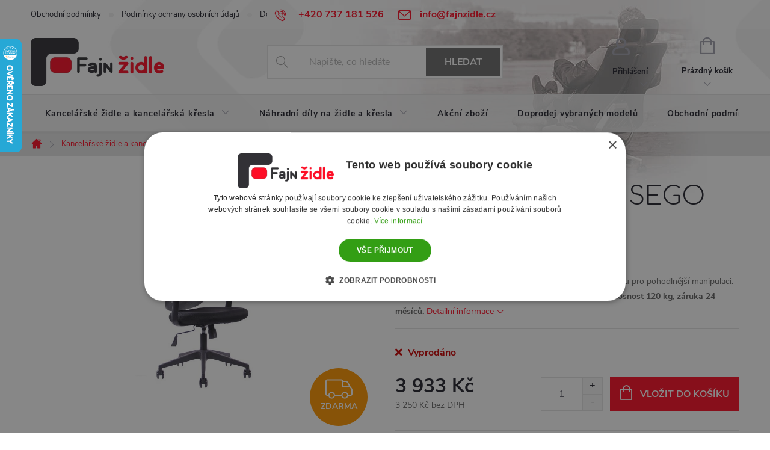

--- FILE ---
content_type: text/html; charset=utf-8
request_url: https://www.fajnzidle.cz/kancelarske-zidle-a-kancelarska-kresla/kancelarska-zidle-sego-jell-seda/
body_size: 31760
content:
<!doctype html><html lang="cs" dir="ltr" class="header-background-light external-fonts-loaded"><head><meta charset="utf-8" /><meta name="viewport" content="width=device-width,initial-scale=1" /><title>Kancelářská židle SEGO Jell šedá - Fajnzidle.cz</title><link rel="preconnect" href="https://cdn.myshoptet.com" /><link rel="dns-prefetch" href="https://cdn.myshoptet.com" /><link rel="preload" href="https://cdn.myshoptet.com/prj/dist/master/cms/libs/jquery/jquery-1.11.3.min.js" as="script" /><link href="https://cdn.myshoptet.com/prj/dist/master/cms/templates/frontend_templates/shared/css/font-face/roboto.css" rel="stylesheet"><script>
dataLayer = [];
dataLayer.push({'shoptet' : {
    "pageId": 673,
    "pageType": "productDetail",
    "currency": "CZK",
    "currencyInfo": {
        "decimalSeparator": ",",
        "exchangeRate": 1,
        "priceDecimalPlaces": 0,
        "symbol": "K\u010d",
        "symbolLeft": 0,
        "thousandSeparator": " "
    },
    "language": "cs",
    "projectId": 319595,
    "product": {
        "id": 248,
        "guid": "a1f7122c-6a86-11ea-b560-ecf4bbd79d2f",
        "hasVariants": false,
        "codes": [
            {
                "code": 248
            }
        ],
        "code": "248",
        "name": "Kancel\u00e1\u0159sk\u00e1 \u017eidle SEGO Jell \u0161ed\u00e1",
        "appendix": "",
        "weight": 15,
        "manufacturer": "SEGO CZ",
        "manufacturerGuid": "1EF533325E386D249B7ADA0BA3DED3EE",
        "currentCategory": "Kancel\u00e1\u0159sk\u00e9 \u017eidle a kancel\u00e1\u0159sk\u00e1 k\u0159esla",
        "currentCategoryGuid": "07f7a4c1-d7b1-11e0-9a5c-feab5ed617ed",
        "defaultCategory": "Kancel\u00e1\u0159sk\u00e9 \u017eidle a kancel\u00e1\u0159sk\u00e1 k\u0159esla",
        "defaultCategoryGuid": "07f7a4c1-d7b1-11e0-9a5c-feab5ed617ed",
        "currency": "CZK",
        "priceWithVat": 3933
    },
    "stocks": [
        {
            "id": "ext",
            "title": "Sklad",
            "isDeliveryPoint": 0,
            "visibleOnEshop": 1
        }
    ],
    "cartInfo": {
        "id": null,
        "freeShipping": false,
        "freeShippingFrom": 1000,
        "leftToFreeGift": {
            "formattedPrice": "0 K\u010d",
            "priceLeft": 0
        },
        "freeGift": false,
        "leftToFreeShipping": {
            "priceLeft": 1000,
            "dependOnRegion": 0,
            "formattedPrice": "1 000 K\u010d"
        },
        "discountCoupon": [],
        "getNoBillingShippingPrice": {
            "withoutVat": 0,
            "vat": 0,
            "withVat": 0
        },
        "cartItems": [],
        "taxMode": "ORDINARY"
    },
    "cart": [],
    "customer": {
        "priceRatio": 1,
        "priceListId": 1,
        "groupId": null,
        "registered": false,
        "mainAccount": false
    }
}});
</script>

<!-- Google Tag Manager -->
<script>(function(w,d,s,l,i){w[l]=w[l]||[];w[l].push({'gtm.start':
new Date().getTime(),event:'gtm.js'});var f=d.getElementsByTagName(s)[0],
j=d.createElement(s),dl=l!='dataLayer'?'&l='+l:'';j.async=true;j.src=
'https://www.googletagmanager.com/gtm.js?id='+i+dl;f.parentNode.insertBefore(j,f);
})(window,document,'script','dataLayer','GTM-NDNS7KP');</script>
<!-- End Google Tag Manager -->

<meta property="og:type" content="website"><meta property="og:site_name" content="fajnzidle.cz"><meta property="og:url" content="https://www.fajnzidle.cz/kancelarske-zidle-a-kancelarska-kresla/kancelarska-zidle-sego-jell-seda/"><meta property="og:title" content="Kancelářská židle SEGO Jell šedá - Fajnzidle.cz"><meta name="author" content="Fajnzidle.cz"><meta name="web_author" content="Shoptet.cz"><meta name="dcterms.rightsHolder" content="www.fajnzidle.cz"><meta name="robots" content="index,follow"><meta property="og:image" content="https://cdn.myshoptet.com/usr/www.fajnzidle.cz/user/shop/big/248_kancelarska-zidle-sego-jell-seda.jpg?60a221bb"><meta property="og:description" content="Pracovní židle JELL s praktickým uchem na síťovaném opěráku pro pohodlnější manipulaci. Hojně využívaná jak v privátním, tak i komerčním sektoru."><meta name="description" content="Pracovní židle JELL s praktickým uchem na síťovaném opěráku pro pohodlnější manipulaci. Hojně využívaná jak v privátním, tak i komerčním sektoru."><meta property="product:price:amount" content="3933"><meta property="product:price:currency" content="CZK"><style>:root {--color-primary: #ff0e26;--color-primary-h: 354;--color-primary-s: 100%;--color-primary-l: 53%;--color-primary-hover: #ad0011;--color-primary-hover-h: 354;--color-primary-hover-s: 100%;--color-primary-hover-l: 34%;--color-secondary: #ff0e26;--color-secondary-h: 354;--color-secondary-s: 100%;--color-secondary-l: 53%;--color-secondary-hover: #ad0011;--color-secondary-hover-h: 354;--color-secondary-hover-s: 100%;--color-secondary-hover-l: 34%;--color-tertiary: #6d6d6d;--color-tertiary-h: 0;--color-tertiary-s: 0%;--color-tertiary-l: 43%;--color-tertiary-hover: #3c3c3c;--color-tertiary-hover-h: 0;--color-tertiary-hover-s: 0%;--color-tertiary-hover-l: 24%;--color-header-background: #ffffff;--template-font: "Roboto";--template-headings-font: "Roboto";--header-background-url: url("[data-uri]");--cookies-notice-background: #F8FAFB;--cookies-notice-color: #252525;--cookies-notice-button-hover: #27263f;--cookies-notice-link-hover: #3b3a5f;--templates-update-management-preview-mode-content: "Náhled aktualizací šablony je aktivní pro váš prohlížeč."}</style>
    <script>var shoptet = shoptet || {};</script>
    <script src="https://cdn.myshoptet.com/prj/dist/master/shop/dist/main-3g-header.js.05f199e7fd2450312de2.js"></script>
<!-- User include --><!-- service 776(417) html code header -->
<link type="text/css" rel="stylesheet" media="all"  href="https://cdn.myshoptet.com/usr/paxio.myshoptet.com/user/documents/blank/style.css?v1602546"/>
<link href="https://cdn.myshoptet.com/prj/dist/master/shop/dist/font-shoptet-11.css.62c94c7785ff2cea73b2.css" rel="stylesheet">
<link href="https://cdn.myshoptet.com/usr/paxio.myshoptet.com/user/documents/blank/ikony.css?v9" rel="stylesheet">
<link type="text/css" rel="stylesheet" media="screen"  href="https://cdn.myshoptet.com/usr/paxio.myshoptet.com/user/documents/blank/preklady.css?v27" />
<link rel="stylesheet" href="https://cdn.myshoptet.com/usr/paxio.myshoptet.com/user/documents/blank/Slider/slick.css" />
<link rel="stylesheet" href="https://cdn.myshoptet.com/usr/paxio.myshoptet.com/user/documents/blank/Slider/slick-theme.css?v4" />
<link rel="stylesheet" href="https://cdn.myshoptet.com/usr/paxio.myshoptet.com/user/documents/blank/Slider/slick-classic.css?v3" />

<!-- api 1117(741) html code header -->
<link rel="stylesheet" href="https://cdn.myshoptet.com/usr/api2.dklab.cz/user/documents/_doplnky/faviExtra/319595/4/319595_4.css" type="text/css" /><style></style>
<!-- project html code header -->
<meta name="seznam-wmt" content="bQSQH9wQKejoFo7pOypVLZltkboIbKTR" />
<meta name="facebook-domain-verification" content="jxwzedksyri8so4d1ae4ttjh24zm56" />

<link rel="preconnect" href="https://fonts.gstatic.com">
<link href="https://fonts.googleapis.com/css2?family=Comfortaa:wght@300&display=swap" rel="stylesheet">
<link href="https://cdn.myshoptet.com/usr/www.fajnzidle.cz/user/documents/main.css" rel="stylesheet">

<style>/*zmena nazvu vypisu clanku na home*/[class~=blog-hp]:before{content:"Mohlo by vás zajímat";}
.blog-hp::before {font-family: 'Comfortaa', cursive !important;}
/*odsazeni vypisu clanku na home*/@media screen and (min-width: 992px) {.blog-hp{margin-top: 100px !important;}} 
@media screen and (min-width: 1444px) {.blog-hp{margin-top: 150px !important;}}
.footer-banner.ikona a {cursor: default;}
@media screen and (min-width: 768px) {.submenu-visible:not(.menu-helper-visible)::before {top: 220px;}}
.slick-track {margin-left: 0 !important;}</style>

<link rel="apple-touch-icon" sizes="180x180" href="/user/documents/apple-touch-icon.png">
<link rel="icon" type="image/png" sizes="32x32" href="/user/documents/favicon-32x32.png">
<link rel="icon" type="image/png" sizes="16x16" href="/user/documents/favicon-16x16.png">
<link rel="manifest" href="/user/documents/site.webmanifest">
<link rel="mask-icon" href="/user/documents/safari-pinned-tab.svg" color="#5bbad5">
<meta name="msapplication-TileColor" content="#2b5797">
<meta name="theme-color" content="#ffffff">
<!-- /User include --><link rel="canonical" href="https://www.fajnzidle.cz/kancelarske-zidle-a-kancelarska-kresla/kancelarska-zidle-sego-jell-seda/" />    <script>
        var _hwq = _hwq || [];
        _hwq.push(['setKey', 'E18160CA159070A8A1A3EE8D01F8E574']);
        _hwq.push(['setTopPos', '0']);
        _hwq.push(['showWidget', '21']);
        (function() {
            var ho = document.createElement('script');
            ho.src = 'https://cz.im9.cz/direct/i/gjs.php?n=wdgt&sak=E18160CA159070A8A1A3EE8D01F8E574';
            var s = document.getElementsByTagName('script')[0]; s.parentNode.insertBefore(ho, s);
        })();
    </script>
<style>/* custom background */@media (min-width: 992px) {body {background-color: #ffffff ;background-position: top center;background-repeat: no-repeat;background-attachment: scroll;}}</style>    <!-- Global site tag (gtag.js) - Google Analytics -->
    <script async src="https://www.googletagmanager.com/gtag/js?id=G-HJFZC520V5"></script>
    <script>
        
        window.dataLayer = window.dataLayer || [];
        function gtag(){dataLayer.push(arguments);}
        

        
        gtag('js', new Date());

                gtag('config', 'UA-158973899-1', { 'groups': "UA" });
        
                gtag('config', 'G-HJFZC520V5', {"groups":"GA4","send_page_view":false,"content_group":"productDetail","currency":"CZK","page_language":"cs"});
        
                gtag('config', 'AW-663819978', {"allow_enhanced_conversions":true});
        
        
        
        
        
                    gtag('event', 'page_view', {"send_to":"GA4","page_language":"cs","content_group":"productDetail","currency":"CZK"});
        
                gtag('set', 'currency', 'CZK');

        gtag('event', 'view_item', {
            "send_to": "UA",
            "items": [
                {
                    "id": "248",
                    "name": "Kancel\u00e1\u0159sk\u00e1 \u017eidle SEGO Jell \u0161ed\u00e1",
                    "category": "Kancel\u00e1\u0159sk\u00e9 \u017eidle a kancel\u00e1\u0159sk\u00e1 k\u0159esla",
                                        "brand": "SEGO CZ",
                                                            "price": 3250
                }
            ]
        });
        
        
        
        
        
                    gtag('event', 'view_item', {"send_to":"GA4","page_language":"cs","content_group":"productDetail","value":3250,"currency":"CZK","items":[{"item_id":"248","item_name":"Kancel\u00e1\u0159sk\u00e1 \u017eidle SEGO Jell \u0161ed\u00e1","item_brand":"SEGO CZ","item_category":"Kancel\u00e1\u0159sk\u00e9 \u017eidle a kancel\u00e1\u0159sk\u00e1 k\u0159esla","price":3250,"quantity":1,"index":0}]});
        
        
        
        
        
        
        
        document.addEventListener('DOMContentLoaded', function() {
            if (typeof shoptet.tracking !== 'undefined') {
                for (var id in shoptet.tracking.bannersList) {
                    gtag('event', 'view_promotion', {
                        "send_to": "UA",
                        "promotions": [
                            {
                                "id": shoptet.tracking.bannersList[id].id,
                                "name": shoptet.tracking.bannersList[id].name,
                                "position": shoptet.tracking.bannersList[id].position
                            }
                        ]
                    });
                }
            }

            shoptet.consent.onAccept(function(agreements) {
                if (agreements.length !== 0) {
                    console.debug('gtag consent accept');
                    var gtagConsentPayload =  {
                        'ad_storage': agreements.includes(shoptet.config.cookiesConsentOptPersonalisation)
                            ? 'granted' : 'denied',
                        'analytics_storage': agreements.includes(shoptet.config.cookiesConsentOptAnalytics)
                            ? 'granted' : 'denied',
                                                                                                'ad_user_data': agreements.includes(shoptet.config.cookiesConsentOptPersonalisation)
                            ? 'granted' : 'denied',
                        'ad_personalization': agreements.includes(shoptet.config.cookiesConsentOptPersonalisation)
                            ? 'granted' : 'denied',
                        };
                    console.debug('update consent data', gtagConsentPayload);
                    gtag('consent', 'update', gtagConsentPayload);
                    dataLayer.push(
                        { 'event': 'update_consent' }
                    );
                }
            });
        });
    </script>
<!-- Start Srovname.cz Pixel -->
<script>
    !(function (e, n, t, a, s, o, r) {
        e[a] ||
        (((s = e[a] = function () {
            s.process ? s.process.apply(s, arguments) : s.queue.push(arguments);
        }).queue = []),
            ((o = n.createElement(t)).async = 1),
            (o.src = "https://tracking.srovname.cz/srovnamepixel.js"),
            (o.dataset.srv9 = "1"),
            (r = n.getElementsByTagName(t)[0]).parentNode.insertBefore(o, r));
    })(window, document, "script", "srovname");
    srovname("init", "6ad2d905432e5077445ae25c3506223e");
</script>
<!-- End Srovname.cz Pixel -->
<script>
    (function(t, r, a, c, k, i, n, g) { t['ROIDataObject'] = k;
    t[k]=t[k]||function(){ (t[k].q=t[k].q||[]).push(arguments) },t[k].c=i;n=r.createElement(a),
    g=r.getElementsByTagName(a)[0];n.async=1;n.src=c;g.parentNode.insertBefore(n,g)
    })(window, document, 'script', '//www.heureka.cz/ocm/sdk.js?source=shoptet&version=2&page=product_detail', 'heureka', 'cz');

    heureka('set_user_consent', 1);
</script>
</head><body class="desktop id-673 in-kancelarske-zidle-a-kancelarska-kresla template-11 type-product type-detail one-column-body columns-3 blank-mode blank-mode-css ums_forms_redesign--off ums_a11y_category_page--on ums_discussion_rating_forms--off ums_flags_display_unification--on ums_a11y_login--on mobile-header-version-0">
        <div id="fb-root"></div>
        <script>
            window.fbAsyncInit = function() {
                FB.init({
//                    appId            : 'your-app-id',
                    autoLogAppEvents : true,
                    xfbml            : true,
                    version          : 'v19.0'
                });
            };
        </script>
        <script async defer crossorigin="anonymous" src="https://connect.facebook.net/cs_CZ/sdk.js"></script>
<!-- Google Tag Manager (noscript) -->
<noscript><iframe src="https://www.googletagmanager.com/ns.html?id=GTM-NDNS7KP"
height="0" width="0" style="display:none;visibility:hidden"></iframe></noscript>
<!-- End Google Tag Manager (noscript) -->

<a href="#content" class="skip-link sr-only">Přejít na obsah</a><div class="overall-wrapper"><div class="user-action"><div class="container">
    <div class="user-action-in">
                    <div id="login" class="user-action-login popup-widget login-widget" role="dialog" aria-labelledby="loginHeading">
        <div class="popup-widget-inner">
                            <h2 id="loginHeading">Přihlášení k vašemu účtu</h2><div id="customerLogin"><form action="/action/Customer/Login/" method="post" id="formLoginIncluded" class="csrf-enabled formLogin" data-testid="formLogin"><input type="hidden" name="referer" value="" /><div class="form-group"><div class="input-wrapper email js-validated-element-wrapper no-label"><input type="email" name="email" class="form-control" autofocus placeholder="E-mailová adresa (např. jan@novak.cz)" data-testid="inputEmail" autocomplete="email" required /></div></div><div class="form-group"><div class="input-wrapper password js-validated-element-wrapper no-label"><input type="password" name="password" class="form-control" placeholder="Heslo" data-testid="inputPassword" autocomplete="current-password" required /><span class="no-display">Nemůžete vyplnit toto pole</span><input type="text" name="surname" value="" class="no-display" /></div></div><div class="form-group"><div class="login-wrapper"><button type="submit" class="btn btn-secondary btn-text btn-login" data-testid="buttonSubmit">Přihlásit se</button><div class="password-helper"><a href="/registrace/" data-testid="signup" rel="nofollow">Nová registrace</a><a href="/klient/zapomenute-heslo/" rel="nofollow">Zapomenuté heslo</a></div></div></div><div class="social-login-buttons"><div class="social-login-buttons-divider"><span>nebo</span></div><div class="form-group"><a href="/action/Social/login/?provider=Seznam" class="login-btn seznam" rel="nofollow"><span class="login-seznam-icon"></span><strong>Přihlásit se přes Seznam</strong></a></div></div></form>
</div>                    </div>
    </div>

                            <div id="cart-widget" class="user-action-cart popup-widget cart-widget loader-wrapper" data-testid="popupCartWidget" role="dialog" aria-hidden="true">
    <div class="popup-widget-inner cart-widget-inner place-cart-here">
        <div class="loader-overlay">
            <div class="loader"></div>
        </div>
    </div>

    <div class="cart-widget-button">
        <a href="/kosik/" class="btn btn-conversion" id="continue-order-button" rel="nofollow" data-testid="buttonNextStep">Pokračovat do košíku</a>
    </div>
</div>
            </div>
</div>
</div><div class="top-navigation-bar" data-testid="topNavigationBar">

    <div class="container">

        <div class="top-navigation-contacts">
            <strong>Zákaznická podpora:</strong><a href="tel:+420737181526" class="project-phone" aria-label="Zavolat na +420737181526" data-testid="contactboxPhone"><span>+420 737 181 526</span></a><a href="mailto:info@fajnzidle.cz" class="project-email" data-testid="contactboxEmail"><span>info@fajnzidle.cz</span></a>        </div>

                            <div class="top-navigation-menu">
                <div class="top-navigation-menu-trigger"></div>
                <ul class="top-navigation-bar-menu">
                                            <li class="top-navigation-menu-item-39">
                            <a href="/obchodni-podminky/" target="blank">Obchodní podmínky</a>
                        </li>
                                            <li class="top-navigation-menu-item-691">
                            <a href="/podminky-ochrany-osobnich-udaju/" target="blank">Podmínky ochrany osobních údajů </a>
                        </li>
                                            <li class="top-navigation-menu-item-744">
                            <a href="/doprava-zdarma/" target="blank">Doprava zdarma</a>
                        </li>
                                            <li class="top-navigation-menu-item-747">
                            <a href="/urychlena-reklamace/" target="blank">Urychlená reklamace</a>
                        </li>
                                    </ul>
                <ul class="top-navigation-bar-menu-helper"></ul>
            </div>
        
        <div class="top-navigation-tools">
            <div class="responsive-tools">
                <a href="#" class="toggle-window" data-target="search" aria-label="Hledat" data-testid="linkSearchIcon"></a>
                                                            <a href="#" class="toggle-window" data-target="login"></a>
                                                    <a href="#" class="toggle-window" data-target="navigation" aria-label="Menu" data-testid="hamburgerMenu"></a>
            </div>
                        <button class="top-nav-button top-nav-button-login toggle-window" type="button" data-target="login" aria-haspopup="dialog" aria-controls="login" aria-expanded="false" data-testid="signin"><span>Přihlášení</span></button>        </div>

    </div>

</div>
<header id="header"><div class="container navigation-wrapper">
    <div class="header-top">
        <div class="site-name-wrapper">
            <div class="site-name"><a href="/" data-testid="linkWebsiteLogo"><img src="https://cdn.myshoptet.com/usr/www.fajnzidle.cz/user/logos/fajn-zidle-logo.png" alt="Fajnzidle.cz" fetchpriority="low" /></a></div>        </div>
        <div class="search" itemscope itemtype="https://schema.org/WebSite">
            <meta itemprop="headline" content="Kancelářské židle a kancelářská křesla"/><meta itemprop="url" content="https://www.fajnzidle.cz"/><meta itemprop="text" content="Pracovní židle JELL s praktickým uchem na síťovaném opěráku pro pohodlnější manipulaci. Hojně využívaná jak v privátním, tak i komerčním sektoru."/>            <form action="/action/ProductSearch/prepareString/" method="post"
    id="formSearchForm" class="search-form compact-form js-search-main"
    itemprop="potentialAction" itemscope itemtype="https://schema.org/SearchAction" data-testid="searchForm">
    <fieldset>
        <meta itemprop="target"
            content="https://www.fajnzidle.cz/vyhledavani/?string={string}"/>
        <input type="hidden" name="language" value="cs"/>
        
            
<input
    type="search"
    name="string"
        class="query-input form-control search-input js-search-input"
    placeholder="Napište, co hledáte"
    autocomplete="off"
    required
    itemprop="query-input"
    aria-label="Vyhledávání"
    data-testid="searchInput"
>
            <button type="submit" class="btn btn-default" data-testid="searchBtn">Hledat</button>
        
    </fieldset>
</form>
        </div>
        <div class="navigation-buttons">
                
    <a href="/kosik/" class="btn btn-icon toggle-window cart-count" data-target="cart" data-hover="true" data-redirect="true" data-testid="headerCart" rel="nofollow" aria-haspopup="dialog" aria-expanded="false" aria-controls="cart-widget">
        
                <span class="sr-only">Nákupní košík</span>
        
            <span class="cart-price visible-lg-inline-block" data-testid="headerCartPrice">
                                    Prázdný košík                            </span>
        
    
            </a>
        </div>
    </div>
    <nav id="navigation" aria-label="Hlavní menu" data-collapsible="true"><div class="navigation-in menu"><ul class="menu-level-1" role="menubar" data-testid="headerMenuItems"><li class="menu-item-673 ext" role="none"><a href="/kancelarske-zidle-a-kancelarska-kresla/" class="active" data-testid="headerMenuItem" role="menuitem" aria-haspopup="true" aria-expanded="false"><b>Kancelářské židle a kancelářská křesla</b><span class="submenu-arrow"></span></a><ul class="menu-level-2" aria-label="Kancelářské židle a kancelářská křesla" tabindex="-1" role="menu"><li class="menu-item-675" role="none"><a href="/kancelarske-zidle/" class="menu-image" data-testid="headerMenuItem" tabindex="-1" aria-hidden="true"><img src="data:image/svg+xml,%3Csvg%20width%3D%22140%22%20height%3D%22100%22%20xmlns%3D%22http%3A%2F%2Fwww.w3.org%2F2000%2Fsvg%22%3E%3C%2Fsvg%3E" alt="" aria-hidden="true" width="140" height="100"  data-src="https://cdn.myshoptet.com/usr/www.fajnzidle.cz/user/categories/thumb/spirit_b_(2).jpg" fetchpriority="low" /></a><div><a href="/kancelarske-zidle/" data-testid="headerMenuItem" role="menuitem"><span>Kancelářské židle</span></a>
                        </div></li><li class="menu-item-676 has-third-level" role="none"><a href="/kancelarska-kresla/" class="menu-image" data-testid="headerMenuItem" tabindex="-1" aria-hidden="true"><img src="data:image/svg+xml,%3Csvg%20width%3D%22140%22%20height%3D%22100%22%20xmlns%3D%22http%3A%2F%2Fwww.w3.org%2F2000%2Fsvg%22%3E%3C%2Fsvg%3E" alt="" aria-hidden="true" width="140" height="100"  data-src="https://cdn.myshoptet.com/usr/www.fajnzidle.cz/user/categories/thumb/image00067-1.jpg" fetchpriority="low" /></a><div><a href="/kancelarska-kresla/" data-testid="headerMenuItem" role="menuitem"><span>Kancelářské křesla</span></a>
                                                    <ul class="menu-level-3" role="menu">
                                                                    <li class="menu-item-767" role="none">
                                        <a href="/zidle-sky/" data-testid="headerMenuItem" role="menuitem">
                                            židle Sky</a>                                    </li>
                                                            </ul>
                        </div></li><li class="menu-item-704" role="none"><a href="/zidle-pro-deti/" class="menu-image" data-testid="headerMenuItem" tabindex="-1" aria-hidden="true"><img src="data:image/svg+xml,%3Csvg%20width%3D%22140%22%20height%3D%22100%22%20xmlns%3D%22http%3A%2F%2Fwww.w3.org%2F2000%2Fsvg%22%3E%3C%2Fsvg%3E" alt="" aria-hidden="true" width="140" height="100"  data-src="https://cdn.myshoptet.com/usr/www.fajnzidle.cz/user/categories/thumb/junior_zelen___2.jpg" fetchpriority="low" /></a><div><a href="/zidle-pro-deti/" data-testid="headerMenuItem" role="menuitem"><span>Dětské židle</span></a>
                        </div></li><li class="menu-item-701" role="none"><a href="/konferencni-zidle/" class="menu-image" data-testid="headerMenuItem" tabindex="-1" aria-hidden="true"><img src="data:image/svg+xml,%3Csvg%20width%3D%22140%22%20height%3D%22100%22%20xmlns%3D%22http%3A%2F%2Fwww.w3.org%2F2000%2Fsvg%22%3E%3C%2Fsvg%3E" alt="" aria-hidden="true" width="140" height="100"  data-src="https://cdn.myshoptet.com/usr/www.fajnzidle.cz/user/categories/thumb/strong_5.jpg" fetchpriority="low" /></a><div><a href="/konferencni-zidle/" data-testid="headerMenuItem" role="menuitem"><span>Konferenční židle</span></a>
                        </div></li><li class="menu-item-716" role="none"><a href="/laboratorni-a-prumyslove-zidle/" class="menu-image" data-testid="headerMenuItem" tabindex="-1" aria-hidden="true"><img src="data:image/svg+xml,%3Csvg%20width%3D%22140%22%20height%3D%22100%22%20xmlns%3D%22http%3A%2F%2Fwww.w3.org%2F2000%2Fsvg%22%3E%3C%2Fsvg%3E" alt="" aria-hidden="true" width="140" height="100"  data-src="https://cdn.myshoptet.com/usr/www.fajnzidle.cz/user/categories/thumb/37_5d9dbdfb2072f.jpg" fetchpriority="low" /></a><div><a href="/laboratorni-a-prumyslove-zidle/" data-testid="headerMenuItem" role="menuitem"><span>Pracovní židle</span></a>
                        </div></li><li class="menu-item-719" role="none"><a href="/zdravotnicke-zidle/" class="menu-image" data-testid="headerMenuItem" tabindex="-1" aria-hidden="true"><img src="data:image/svg+xml,%3Csvg%20width%3D%22140%22%20height%3D%22100%22%20xmlns%3D%22http%3A%2F%2Fwww.w3.org%2F2000%2Fsvg%22%3E%3C%2Fsvg%3E" alt="" aria-hidden="true" width="140" height="100"  data-src="https://cdn.myshoptet.com/usr/www.fajnzidle.cz/user/categories/thumb/image00067-2.jpg" fetchpriority="low" /></a><div><a href="/zdravotnicke-zidle/" data-testid="headerMenuItem" role="menuitem"><span>Židle pro zdravotníky</span></a>
                        </div></li><li class="menu-item-762" role="none"><a href="/celositovane-zidle/" class="menu-image" data-testid="headerMenuItem" tabindex="-1" aria-hidden="true"><img src="data:image/svg+xml,%3Csvg%20width%3D%22140%22%20height%3D%22100%22%20xmlns%3D%22http%3A%2F%2Fwww.w3.org%2F2000%2Fsvg%22%3E%3C%2Fsvg%3E" alt="" aria-hidden="true" width="140" height="100"  data-src="https://cdn.myshoptet.com/usr/www.fajnzidle.cz/user/categories/thumb/air_plus_14.jpg" fetchpriority="low" /></a><div><a href="/celositovane-zidle/" data-testid="headerMenuItem" role="menuitem"><span>Celosíťované prodyšné židle</span></a>
                        </div></li></ul></li>
<li class="menu-item-674 ext" role="none"><a href="/nahradni-dily-na-kancelarske-zidle-a-kresla/" data-testid="headerMenuItem" role="menuitem" aria-haspopup="true" aria-expanded="false"><b>Náhradní díly na židle a křesla</b><span class="submenu-arrow"></span></a><ul class="menu-level-2" aria-label="Náhradní díly na židle a křesla" tabindex="-1" role="menu"><li class="menu-item-753" role="none"><a href="/podrucky/" class="menu-image" data-testid="headerMenuItem" tabindex="-1" aria-hidden="true"><img src="data:image/svg+xml,%3Csvg%20width%3D%22140%22%20height%3D%22100%22%20xmlns%3D%22http%3A%2F%2Fwww.w3.org%2F2000%2Fsvg%22%3E%3C%2Fsvg%3E" alt="" aria-hidden="true" width="140" height="100"  data-src="https://cdn.myshoptet.com/prj/dist/master/cms/templates/frontend_templates/00/img/folder.svg" fetchpriority="low" /></a><div><a href="/podrucky/" data-testid="headerMenuItem" role="menuitem"><span>Područky</span></a>
                        </div></li><li class="menu-item-710" role="none"><a href="/krize/" class="menu-image" data-testid="headerMenuItem" tabindex="-1" aria-hidden="true"><img src="data:image/svg+xml,%3Csvg%20width%3D%22140%22%20height%3D%22100%22%20xmlns%3D%22http%3A%2F%2Fwww.w3.org%2F2000%2Fsvg%22%3E%3C%2Fsvg%3E" alt="" aria-hidden="true" width="140" height="100"  data-src="https://cdn.myshoptet.com/usr/www.fajnzidle.cz/user/categories/thumb/k_______chrom.jpg" fetchpriority="low" /></a><div><a href="/krize/" data-testid="headerMenuItem" role="menuitem"><span>Kříže</span></a>
                        </div></li><li class="menu-item-679" role="none"><a href="/pisty/" class="menu-image" data-testid="headerMenuItem" tabindex="-1" aria-hidden="true"><img src="data:image/svg+xml,%3Csvg%20width%3D%22140%22%20height%3D%22100%22%20xmlns%3D%22http%3A%2F%2Fwww.w3.org%2F2000%2Fsvg%22%3E%3C%2Fsvg%3E" alt="" aria-hidden="true" width="140" height="100"  data-src="https://cdn.myshoptet.com/usr/www.fajnzidle.cz/user/categories/thumb/p__st___idlov_____ern__.jpg" fetchpriority="low" /></a><div><a href="/pisty/" data-testid="headerMenuItem" role="menuitem"><span>Písty</span></a>
                        </div></li><li class="menu-item-680" role="none"><a href="/kolecka/" class="menu-image" data-testid="headerMenuItem" tabindex="-1" aria-hidden="true"><img src="data:image/svg+xml,%3Csvg%20width%3D%22140%22%20height%3D%22100%22%20xmlns%3D%22http%3A%2F%2Fwww.w3.org%2F2000%2Fsvg%22%3E%3C%2Fsvg%3E" alt="" aria-hidden="true" width="140" height="100"  data-src="https://cdn.myshoptet.com/usr/www.fajnzidle.cz/user/categories/thumb/kole__ko_uni.jpg" fetchpriority="low" /></a><div><a href="/kolecka/" data-testid="headerMenuItem" role="menuitem"><span>Kolečka</span></a>
                        </div></li><li class="menu-item-681" role="none"><a href="/mechaniky/" class="menu-image" data-testid="headerMenuItem" tabindex="-1" aria-hidden="true"><img src="data:image/svg+xml,%3Csvg%20width%3D%22140%22%20height%3D%22100%22%20xmlns%3D%22http%3A%2F%2Fwww.w3.org%2F2000%2Fsvg%22%3E%3C%2Fsvg%3E" alt="" aria-hidden="true" width="140" height="100"  data-src="https://cdn.myshoptet.com/usr/www.fajnzidle.cz/user/categories/thumb/mechanika.jpg" fetchpriority="low" /></a><div><a href="/mechaniky/" data-testid="headerMenuItem" role="menuitem"><span>Mechaniky</span></a>
                        </div></li></ul></li>
<li class="menu-item-742" role="none"><a href="/akcni-zbozi/" data-testid="headerMenuItem" role="menuitem" aria-expanded="false"><b>Akční zboží</b></a></li>
<li class="menu-item-759" role="none"><a href="/doprodej-vybranych-modelu/" data-testid="headerMenuItem" role="menuitem" aria-expanded="false"><b>Doprodej vybraných modelů</b></a></li>
<li class="menu-item-39" role="none"><a href="/obchodni-podminky/" data-testid="headerMenuItem" role="menuitem" aria-expanded="false"><b>Obchodní podmínky</b></a></li>
<li class="menu-item-29" role="none"><a href="/kontakty/" data-testid="headerMenuItem" role="menuitem" aria-expanded="false"><b>Kontakty</b></a></li>
<li class="ext" id="nav-manufacturers" role="none"><a href="https://www.fajnzidle.cz/znacka/" data-testid="brandsText" role="menuitem"><b>Značky</b><span class="submenu-arrow"></span></a><ul class="menu-level-2" role="menu"><li role="none"><a href="/znacka/sego-cz/" data-testid="brandName" role="menuitem"><span>SEGO CZ</span></a></li></ul>
</li></ul></div><span class="navigation-close"></span></nav><div class="menu-helper" data-testid="hamburgerMenu"><span>Více</span></div>
</div></header><!-- / header -->


                    <div class="container breadcrumbs-wrapper">
            <div class="breadcrumbs navigation-home-icon-wrapper" itemscope itemtype="https://schema.org/BreadcrumbList">
                                                                            <span id="navigation-first" data-basetitle="Fajnzidle.cz" itemprop="itemListElement" itemscope itemtype="https://schema.org/ListItem">
                <a href="/" itemprop="item" class="navigation-home-icon"><span class="sr-only" itemprop="name">Domů</span></a>
                <span class="navigation-bullet">/</span>
                <meta itemprop="position" content="1" />
            </span>
                                <span id="navigation-1" itemprop="itemListElement" itemscope itemtype="https://schema.org/ListItem">
                <a href="/kancelarske-zidle-a-kancelarska-kresla/" itemprop="item" data-testid="breadcrumbsSecondLevel"><span itemprop="name">Kancelářské židle a kancelářská křesla</span></a>
                <span class="navigation-bullet">/</span>
                <meta itemprop="position" content="2" />
            </span>
                                            <span id="navigation-2" itemprop="itemListElement" itemscope itemtype="https://schema.org/ListItem" data-testid="breadcrumbsLastLevel">
                <meta itemprop="item" content="https://www.fajnzidle.cz/kancelarske-zidle-a-kancelarska-kresla/kancelarska-zidle-sego-jell-seda/" />
                <meta itemprop="position" content="3" />
                <span itemprop="name" data-title="Kancelářská židle SEGO Jell šedá">Kancelářská židle SEGO Jell šedá <span class="appendix"></span></span>
            </span>
            </div>
        </div>
    
<div id="content-wrapper" class="container content-wrapper">
    
    <div class="content-wrapper-in">
                <main id="content" class="content wide">
                            
<div class="p-detail" itemscope itemtype="https://schema.org/Product">

    
    <meta itemprop="name" content="Kancelářská židle SEGO Jell šedá" />
    <meta itemprop="category" content="Úvodní stránka &gt; Kancelářské židle a kancelářská křesla &gt; Kancelářská židle SEGO Jell šedá" />
    <meta itemprop="url" content="https://www.fajnzidle.cz/kancelarske-zidle-a-kancelarska-kresla/kancelarska-zidle-sego-jell-seda/" />
    <meta itemprop="image" content="https://cdn.myshoptet.com/usr/www.fajnzidle.cz/user/shop/big/248_kancelarska-zidle-sego-jell-seda.jpg?60a221bb" />
            <meta itemprop="description" content="Pracovní židle JELL s praktickým uchem na síťovaném opěráku pro pohodlnější manipulaci. Hojně využívaná jak v privátním, tak i komerčním sektoru. Nosnost 120 kg, záruka 24 měsíců." />
                <span class="js-hidden" itemprop="manufacturer" itemscope itemtype="https://schema.org/Organization">
            <meta itemprop="name" content="SEGO CZ" />
        </span>
        <span class="js-hidden" itemprop="brand" itemscope itemtype="https://schema.org/Brand">
            <meta itemprop="name" content="SEGO CZ" />
        </span>
                                        
        <div class="p-detail-inner">

        <div class="p-detail-inner-header">
            <h1>
                  Kancelářská židle SEGO Jell šedá            </h1>

                <span class="p-code">
        <span class="p-code-label">Kód:</span>
                    <span>248</span>
            </span>
        </div>

        <form action="/action/Cart/addCartItem/" method="post" id="product-detail-form" class="pr-action csrf-enabled" data-testid="formProduct">

            <meta itemprop="productID" content="248" /><meta itemprop="identifier" content="a1f7122c-6a86-11ea-b560-ecf4bbd79d2f" /><span itemprop="aggregateRating" itemscope itemtype="https://schema.org/AggregateRating"><meta itemprop="bestRating" content="5" /><meta itemprop="worstRating" content="1" /><meta itemprop="ratingValue" content="3.5" /><meta itemprop="ratingCount" content="14" /></span><meta itemprop="sku" content="248" /><span itemprop="offers" itemscope itemtype="https://schema.org/Offer"><link itemprop="availability" href="https://schema.org/OutOfStock" /><meta itemprop="url" content="https://www.fajnzidle.cz/kancelarske-zidle-a-kancelarska-kresla/kancelarska-zidle-sego-jell-seda/" /><meta itemprop="price" content="3933.00" /><meta itemprop="priceCurrency" content="CZK" /><link itemprop="itemCondition" href="https://schema.org/NewCondition" /><meta itemprop="warranty" content="2 roky" /></span><input type="hidden" name="productId" value="248" /><input type="hidden" name="priceId" value="254" /><input type="hidden" name="language" value="cs" />

            <div class="row product-top">

                <div class="col-xs-12">

                    <div class="p-detail-info">
                        
                                    <div class="stars-wrapper">
            
<span class="stars star-list">
                                                <span class="star star-on show-tooltip is-active productRatingAction" data-productid="248" data-score="1" title="    Hodnocení:
            3.5/5
    "></span>
                    
                                                <span class="star star-on show-tooltip is-active productRatingAction" data-productid="248" data-score="2" title="    Hodnocení:
            3.5/5
    "></span>
                    
                                                <span class="star star-on show-tooltip is-active productRatingAction" data-productid="248" data-score="3" title="    Hodnocení:
            3.5/5
    "></span>
                    
                                                <span class="star star-half show-tooltip is-active productRatingAction" data-productid="248" data-score="4" title="    Hodnocení:
            3.5/5
    "></span>
                    
                                                <span class="star star-off show-tooltip is-active productRatingAction" data-productid="248" data-score="5" title="    Hodnocení:
            3.5/5
    "></span>
                    
    </span>
            <span class="stars-label">
                                14 hodnocení
                    </span>
        </div>
    
                                                    <div><a href="/znacka/sego-cz/" data-testid="productCardBrandName">Značka: <span>SEGO CZ</span></a></div>
                        
                    </div>

                </div>

                <div class="col-xs-12 col-lg-6 p-image-wrapper">

                    
                    <div class="p-image" style="" data-testid="mainImage">

                        

    

    <div class="flags flags-extra">
      
                
            <span class="flag flag-freeshipping"><span class="icon-van"><span class="sr-only">ZDARMA</span></span><span class="flag-text">ZDARMA</span></span>
                        </div>

                        

<a href="https://cdn.myshoptet.com/usr/www.fajnzidle.cz/user/shop/big/248_kancelarska-zidle-sego-jell-seda.jpg?60a221bb" class="p-main-image cloud-zoom" data-href="https://cdn.myshoptet.com/usr/www.fajnzidle.cz/user/shop/orig/248_kancelarska-zidle-sego-jell-seda.jpg?60a221bb"><img src="https://cdn.myshoptet.com/usr/www.fajnzidle.cz/user/shop/big/248_kancelarska-zidle-sego-jell-seda.jpg?60a221bb" alt="Kancelářská židle SEGO Jell šedá" width="1024" height="768"  fetchpriority="high" />
</a>                    </div>

                    
    <div class="p-thumbnails-wrapper">

        <div class="p-thumbnails">

            <div class="p-thumbnails-inner">

                <div>
                                                                                        <a href="https://cdn.myshoptet.com/usr/www.fajnzidle.cz/user/shop/big/248_kancelarska-zidle-sego-jell-seda.jpg?60a221bb" class="p-thumbnail highlighted">
                            <img src="data:image/svg+xml,%3Csvg%20width%3D%22100%22%20height%3D%22100%22%20xmlns%3D%22http%3A%2F%2Fwww.w3.org%2F2000%2Fsvg%22%3E%3C%2Fsvg%3E" alt="Kancelářská židle SEGO Jell šedá" width="100" height="100"  data-src="https://cdn.myshoptet.com/usr/www.fajnzidle.cz/user/shop/related/248_kancelarska-zidle-sego-jell-seda.jpg?60a221bb" fetchpriority="low" />
                        </a>
                        <a href="https://cdn.myshoptet.com/usr/www.fajnzidle.cz/user/shop/big/248_kancelarska-zidle-sego-jell-seda.jpg?60a221bb" class="cbox-gal" data-gallery="lightbox[gallery]" data-alt="Kancelářská židle SEGO Jell šedá"></a>
                                                                    <a href="https://cdn.myshoptet.com/usr/www.fajnzidle.cz/user/shop/big/248-1_kancelarska-zidle-sego-jell-seda.jpg?60a221bb" class="p-thumbnail">
                            <img src="data:image/svg+xml,%3Csvg%20width%3D%22100%22%20height%3D%22100%22%20xmlns%3D%22http%3A%2F%2Fwww.w3.org%2F2000%2Fsvg%22%3E%3C%2Fsvg%3E" alt="Kancelářská židle SEGO Jell šedá" width="100" height="100"  data-src="https://cdn.myshoptet.com/usr/www.fajnzidle.cz/user/shop/related/248-1_kancelarska-zidle-sego-jell-seda.jpg?60a221bb" fetchpriority="low" />
                        </a>
                        <a href="https://cdn.myshoptet.com/usr/www.fajnzidle.cz/user/shop/big/248-1_kancelarska-zidle-sego-jell-seda.jpg?60a221bb" class="cbox-gal" data-gallery="lightbox[gallery]" data-alt="Kancelářská židle SEGO Jell šedá"></a>
                                                                    <a href="https://cdn.myshoptet.com/usr/www.fajnzidle.cz/user/shop/big/248-2_kancelarska-zidle-sego-jell-seda.jpg?60a221bb" class="p-thumbnail">
                            <img src="data:image/svg+xml,%3Csvg%20width%3D%22100%22%20height%3D%22100%22%20xmlns%3D%22http%3A%2F%2Fwww.w3.org%2F2000%2Fsvg%22%3E%3C%2Fsvg%3E" alt="Kancelářská židle SEGO Jell šedá" width="100" height="100"  data-src="https://cdn.myshoptet.com/usr/www.fajnzidle.cz/user/shop/related/248-2_kancelarska-zidle-sego-jell-seda.jpg?60a221bb" fetchpriority="low" />
                        </a>
                        <a href="https://cdn.myshoptet.com/usr/www.fajnzidle.cz/user/shop/big/248-2_kancelarska-zidle-sego-jell-seda.jpg?60a221bb" class="cbox-gal" data-gallery="lightbox[gallery]" data-alt="Kancelářská židle SEGO Jell šedá"></a>
                                                                    <a href="https://cdn.myshoptet.com/usr/www.fajnzidle.cz/user/shop/big/248-3_kancelarska-zidle-sego-jell-seda.jpg?60a221bb" class="p-thumbnail">
                            <img src="data:image/svg+xml,%3Csvg%20width%3D%22100%22%20height%3D%22100%22%20xmlns%3D%22http%3A%2F%2Fwww.w3.org%2F2000%2Fsvg%22%3E%3C%2Fsvg%3E" alt="Kancelářská židle SEGO Jell šedá" width="100" height="100"  data-src="https://cdn.myshoptet.com/usr/www.fajnzidle.cz/user/shop/related/248-3_kancelarska-zidle-sego-jell-seda.jpg?60a221bb" fetchpriority="low" />
                        </a>
                        <a href="https://cdn.myshoptet.com/usr/www.fajnzidle.cz/user/shop/big/248-3_kancelarska-zidle-sego-jell-seda.jpg?60a221bb" class="cbox-gal" data-gallery="lightbox[gallery]" data-alt="Kancelářská židle SEGO Jell šedá"></a>
                                                                    <a href="https://cdn.myshoptet.com/usr/www.fajnzidle.cz/user/shop/big/248-4_kancelarska-zidle-sego-jell-seda.jpg?60a221bb" class="p-thumbnail">
                            <img src="data:image/svg+xml,%3Csvg%20width%3D%22100%22%20height%3D%22100%22%20xmlns%3D%22http%3A%2F%2Fwww.w3.org%2F2000%2Fsvg%22%3E%3C%2Fsvg%3E" alt="Kancelářská židle SEGO Jell šedá" width="100" height="100"  data-src="https://cdn.myshoptet.com/usr/www.fajnzidle.cz/user/shop/related/248-4_kancelarska-zidle-sego-jell-seda.jpg?60a221bb" fetchpriority="low" />
                        </a>
                        <a href="https://cdn.myshoptet.com/usr/www.fajnzidle.cz/user/shop/big/248-4_kancelarska-zidle-sego-jell-seda.jpg?60a221bb" class="cbox-gal" data-gallery="lightbox[gallery]" data-alt="Kancelářská židle SEGO Jell šedá"></a>
                                                                    <a href="https://cdn.myshoptet.com/usr/www.fajnzidle.cz/user/shop/big/248-5_kancelarska-zidle-sego-jell-seda.jpg?60a221bb" class="p-thumbnail">
                            <img src="data:image/svg+xml,%3Csvg%20width%3D%22100%22%20height%3D%22100%22%20xmlns%3D%22http%3A%2F%2Fwww.w3.org%2F2000%2Fsvg%22%3E%3C%2Fsvg%3E" alt="Kancelářská židle SEGO Jell šedá" width="100" height="100"  data-src="https://cdn.myshoptet.com/usr/www.fajnzidle.cz/user/shop/related/248-5_kancelarska-zidle-sego-jell-seda.jpg?60a221bb" fetchpriority="low" />
                        </a>
                        <a href="https://cdn.myshoptet.com/usr/www.fajnzidle.cz/user/shop/big/248-5_kancelarska-zidle-sego-jell-seda.jpg?60a221bb" class="cbox-gal" data-gallery="lightbox[gallery]" data-alt="Kancelářská židle SEGO Jell šedá"></a>
                                                                    <a href="https://cdn.myshoptet.com/usr/www.fajnzidle.cz/user/shop/big/248-6_jell-detail-operaku-ii.jpg?60a221bb" class="p-thumbnail">
                            <img src="data:image/svg+xml,%3Csvg%20width%3D%22100%22%20height%3D%22100%22%20xmlns%3D%22http%3A%2F%2Fwww.w3.org%2F2000%2Fsvg%22%3E%3C%2Fsvg%3E" alt="Jell detail opěráku II" width="100" height="100"  data-src="https://cdn.myshoptet.com/usr/www.fajnzidle.cz/user/shop/related/248-6_jell-detail-operaku-ii.jpg?60a221bb" fetchpriority="low" />
                        </a>
                        <a href="https://cdn.myshoptet.com/usr/www.fajnzidle.cz/user/shop/big/248-6_jell-detail-operaku-ii.jpg?60a221bb" class="cbox-gal" data-gallery="lightbox[gallery]" data-alt="Jell detail opěráku II"></a>
                                                                    <a href="https://cdn.myshoptet.com/usr/www.fajnzidle.cz/user/shop/big/248-7_jell-detail-operaku-iii.jpg?60a221bb" class="p-thumbnail">
                            <img src="data:image/svg+xml,%3Csvg%20width%3D%22100%22%20height%3D%22100%22%20xmlns%3D%22http%3A%2F%2Fwww.w3.org%2F2000%2Fsvg%22%3E%3C%2Fsvg%3E" alt="Jell detail opěráku III" width="100" height="100"  data-src="https://cdn.myshoptet.com/usr/www.fajnzidle.cz/user/shop/related/248-7_jell-detail-operaku-iii.jpg?60a221bb" fetchpriority="low" />
                        </a>
                        <a href="https://cdn.myshoptet.com/usr/www.fajnzidle.cz/user/shop/big/248-7_jell-detail-operaku-iii.jpg?60a221bb" class="cbox-gal" data-gallery="lightbox[gallery]" data-alt="Jell detail opěráku III"></a>
                                                                    <a href="https://cdn.myshoptet.com/usr/www.fajnzidle.cz/user/shop/big/248-8_jell-detail-operaku-iv.jpg?60a221bb" class="p-thumbnail">
                            <img src="data:image/svg+xml,%3Csvg%20width%3D%22100%22%20height%3D%22100%22%20xmlns%3D%22http%3A%2F%2Fwww.w3.org%2F2000%2Fsvg%22%3E%3C%2Fsvg%3E" alt="Jell detail opěráku IV" width="100" height="100"  data-src="https://cdn.myshoptet.com/usr/www.fajnzidle.cz/user/shop/related/248-8_jell-detail-operaku-iv.jpg?60a221bb" fetchpriority="low" />
                        </a>
                        <a href="https://cdn.myshoptet.com/usr/www.fajnzidle.cz/user/shop/big/248-8_jell-detail-operaku-iv.jpg?60a221bb" class="cbox-gal" data-gallery="lightbox[gallery]" data-alt="Jell detail opěráku IV"></a>
                                                                    <a href="https://cdn.myshoptet.com/usr/www.fajnzidle.cz/user/shop/big/248-9_jell-detail-operaku.jpg?60a221bb" class="p-thumbnail">
                            <img src="data:image/svg+xml,%3Csvg%20width%3D%22100%22%20height%3D%22100%22%20xmlns%3D%22http%3A%2F%2Fwww.w3.org%2F2000%2Fsvg%22%3E%3C%2Fsvg%3E" alt="Jell detail opěráku" width="100" height="100"  data-src="https://cdn.myshoptet.com/usr/www.fajnzidle.cz/user/shop/related/248-9_jell-detail-operaku.jpg?60a221bb" fetchpriority="low" />
                        </a>
                        <a href="https://cdn.myshoptet.com/usr/www.fajnzidle.cz/user/shop/big/248-9_jell-detail-operaku.jpg?60a221bb" class="cbox-gal" data-gallery="lightbox[gallery]" data-alt="Jell detail opěráku"></a>
                                                                    <a href="https://cdn.myshoptet.com/usr/www.fajnzidle.cz/user/shop/big/248-10_jell-detail-paky-mechanismu.jpg?60a221bb" class="p-thumbnail">
                            <img src="data:image/svg+xml,%3Csvg%20width%3D%22100%22%20height%3D%22100%22%20xmlns%3D%22http%3A%2F%2Fwww.w3.org%2F2000%2Fsvg%22%3E%3C%2Fsvg%3E" alt="Jell detail páky mechanismu" width="100" height="100"  data-src="https://cdn.myshoptet.com/usr/www.fajnzidle.cz/user/shop/related/248-10_jell-detail-paky-mechanismu.jpg?60a221bb" fetchpriority="low" />
                        </a>
                        <a href="https://cdn.myshoptet.com/usr/www.fajnzidle.cz/user/shop/big/248-10_jell-detail-paky-mechanismu.jpg?60a221bb" class="cbox-gal" data-gallery="lightbox[gallery]" data-alt="Jell detail páky mechanismu"></a>
                                                                    <a href="https://cdn.myshoptet.com/usr/www.fajnzidle.cz/user/shop/big/248-11_jell-detail-podrucky.jpg?60a221bb" class="p-thumbnail">
                            <img src="data:image/svg+xml,%3Csvg%20width%3D%22100%22%20height%3D%22100%22%20xmlns%3D%22http%3A%2F%2Fwww.w3.org%2F2000%2Fsvg%22%3E%3C%2Fsvg%3E" alt="Jell detail područky" width="100" height="100"  data-src="https://cdn.myshoptet.com/usr/www.fajnzidle.cz/user/shop/related/248-11_jell-detail-podrucky.jpg?60a221bb" fetchpriority="low" />
                        </a>
                        <a href="https://cdn.myshoptet.com/usr/www.fajnzidle.cz/user/shop/big/248-11_jell-detail-podrucky.jpg?60a221bb" class="cbox-gal" data-gallery="lightbox[gallery]" data-alt="Jell detail područky"></a>
                                    </div>

            </div>

            <a href="#" class="thumbnail-prev"></a>
            <a href="#" class="thumbnail-next"></a>

        </div>

    </div>


                </div>

                <div class="col-xs-12 col-lg-6 p-info-wrapper">

                    
                    
                        <div class="p-final-price-wrapper">

                                                                                    <strong class="price-final" data-testid="productCardPrice">
            <span class="price-final-holder">
                3 933 Kč
    

        </span>
    </strong>
                                <span class="price-additional">
                                        3 250 Kč
            bez DPH                            </span>
                                <span class="price-measure">
                    
                        </span>
                            

                        </div>

                    
                    
                                                                                    <div class="availability-value" title="Dostupnost">
                                    

    
    <span class="availability-label" style="color: #cb0000" data-testid="labelAvailability">
                    Vyprodáno            </span>
    
                                </div>
                                                    
                        <table class="detail-parameters">
                            <tbody>
                            
                            
                            
                                                                                    </tbody>
                        </table>

                                                                            
                            <div class="add-to-cart" data-testid="divAddToCart">
                
<span class="quantity">
    <span
        class="increase-tooltip js-increase-tooltip"
        data-trigger="manual"
        data-container="body"
        data-original-title="Není možné zakoupit více než 9999 ks."
        aria-hidden="true"
        role="tooltip"
        data-testid="tooltip">
    </span>

    <span
        class="decrease-tooltip js-decrease-tooltip"
        data-trigger="manual"
        data-container="body"
        data-original-title="Minimální množství, které lze zakoupit, je 1 ks."
        aria-hidden="true"
        role="tooltip"
        data-testid="tooltip">
    </span>
    <label>
        <input
            type="number"
            name="amount"
            value="1"
            class="amount"
            autocomplete="off"
            data-decimals="0"
                        step="1"
            min="1"
            max="9999"
            aria-label="Množství"
            data-testid="cartAmount"/>
    </label>

    <button
        class="increase"
        type="button"
        aria-label="Zvýšit množství o 1"
        data-testid="increase">
            <span class="increase__sign">&plus;</span>
    </button>

    <button
        class="decrease"
        type="button"
        aria-label="Snížit množství o 1"
        data-testid="decrease">
            <span class="decrease__sign">&minus;</span>
    </button>
</span>
                    
    <button type="submit" class="btn btn-lg btn-conversion add-to-cart-button" data-testid="buttonAddToCart" aria-label="Přidat do košíku Kancelářská židle SEGO Jell šedá">Přidat do košíku</button>

            </div>
                    
                    
                    

                                            <div class="p-short-description" data-testid="productCardShortDescr">
                            <p>Pracovní židle JELL s praktickým uchem na síťovaném opěráku pro pohodlnější manipulaci. Hojně využívaná jak v privátním, tak i komerčním sektoru. <strong>Nosnost 120 kg, záruka 24 měsíců.</strong></p>
                        </div>
                    
                                            <p data-testid="productCardDescr">
                            <a href="#description" class="chevron-after chevron-down-after" data-toggle="tab" data-external="1" data-force-scroll="true">Detailní informace</a>
                        </p>
                    
                    <div class="social-buttons-wrapper">
                        <div class="link-icons" data-testid="productDetailActionIcons">
    <a href="#" class="link-icon print" title="Tisknout produkt"><span>Tisk</span></a>
    <a href="/kancelarske-zidle-a-kancelarska-kresla/kancelarska-zidle-sego-jell-seda:dotaz/" class="link-icon chat" title="Mluvit s prodejcem" rel="nofollow"><span>Zeptat se</span></a>
                <a href="#" class="link-icon share js-share-buttons-trigger" title="Sdílet produkt"><span>Sdílet</span></a>
    </div>
                            <div class="social-buttons no-display">
                    <div class="twitter">
                <script>
        window.twttr = (function(d, s, id) {
            var js, fjs = d.getElementsByTagName(s)[0],
                t = window.twttr || {};
            if (d.getElementById(id)) return t;
            js = d.createElement(s);
            js.id = id;
            js.src = "https://platform.twitter.com/widgets.js";
            fjs.parentNode.insertBefore(js, fjs);
            t._e = [];
            t.ready = function(f) {
                t._e.push(f);
            };
            return t;
        }(document, "script", "twitter-wjs"));
        </script>

<a
    href="https://twitter.com/share"
    class="twitter-share-button"
        data-lang="cs"
    data-url="https://www.fajnzidle.cz/kancelarske-zidle-a-kancelarska-kresla/kancelarska-zidle-sego-jell-seda/"
>Tweet</a>

            </div>
                    <div class="facebook">
                <div
            data-layout="button_count"
        class="fb-like"
        data-action="like"
        data-show-faces="false"
        data-share="false"
                        data-width="285"
        data-height="26"
    >
</div>

            </div>
                                <div class="close-wrapper">
        <a href="#" class="close-after js-share-buttons-trigger" title="Sdílet produkt">Zavřít</a>
    </div>

            </div>
                    </div>

                    
                </div>

            </div>

        </form>
    </div>

    
        
                            <h2 class="products-related-header">Související produkty</h2>
        <div class="products products-block products-related products-additional p-switchable">
            
        
                    <div class="product col-sm-6 col-md-12 col-lg-6 active related-sm-screen-show">
    <div class="p" data-micro="product" data-micro-product-id="429" data-micro-identifier="9bcb05aa-f5fa-11ec-9d69-0cc47a6c9370" data-testid="productItem">
                    <a href="/kolecka/zatezove-kolecko-sego-11-mm/" class="image">
                <img src="data:image/svg+xml,%3Csvg%20width%3D%22423%22%20height%3D%22318%22%20xmlns%3D%22http%3A%2F%2Fwww.w3.org%2F2000%2Fsvg%22%3E%3C%2Fsvg%3E" alt="Zátěžové kolečko SEGO 11 mm" data-micro-image="https://cdn.myshoptet.com/usr/www.fajnzidle.cz/user/shop/big/429-6_zatezove-kolecko-sego-11-mm.jpg?65cf410a" width="423" height="318"  data-src="https://cdn.myshoptet.com/usr/www.fajnzidle.cz/user/shop/detail/429-6_zatezove-kolecko-sego-11-mm.jpg?65cf410a
" fetchpriority="low" />
                                                                                                                                    
    

    


            </a>
        
        <div class="p-in">

            <div class="p-in-in">
                <a href="/kolecka/zatezove-kolecko-sego-11-mm/" class="name" data-micro="url">
                    <span data-micro="name" data-testid="productCardName">
                          Zátěžové kolečko SEGO 11 mm                    </span>
                </a>
                
            <div class="ratings-wrapper">
                                        <div class="stars-wrapper" data-micro-rating-value="3.5" data-micro-rating-count="34">
            
<span class="stars star-list">
                                <span class="star star-on"></span>
        
                                <span class="star star-on"></span>
        
                                <span class="star star-on"></span>
        
                                <span class="star star-half"></span>
        
                                <span class="star star-off"></span>
        
    </span>
        </div>
                
                        <div class="availability">
            <span style="color:#009901">
                Skladem            </span>
                                                        <span class="availability-amount" data-testid="numberAvailabilityAmount">(&gt;5&nbsp;sada)</span>
        </div>
            </div>
    
                            </div>

            <div class="p-bottom no-buttons">
                
                <div data-micro="offer"
    data-micro-price="702.00"
    data-micro-price-currency="CZK"
    data-micro-warranty="2 roky"
            data-micro-availability="https://schema.org/InStock"
    >
                    <div class="prices">
                                                                                
                        
                        
                        
        <div class="price-additional">580 Kč&nbsp;bez DPH</div>
        <div class="price price-final" data-testid="productCardPrice">
        <strong>
                                        702 Kč
                    </strong>
        

        
    </div>


                        

                    </div>

                    

                                            <div class="p-tools">
                                                            <form action="/action/Cart/addCartItem/" method="post" class="pr-action csrf-enabled">
                                    <input type="hidden" name="language" value="cs" />
                                                                            <input type="hidden" name="priceId" value="1548" />
                                                                        <input type="hidden" name="productId" value="429" />
                                                                            
<input type="hidden" name="amount" value="1" autocomplete="off" />
                                                                        <button type="submit" class="btn btn-cart add-to-cart-button" data-testid="buttonAddToCart" aria-label="Do košíku Zátěžové kolečko SEGO 11 mm"><span>Do košíku</span></button>
                                </form>
                                                                                    
    
                                                    </div>
                    
                                                                                            <p class="p-desc" data-micro="description" data-testid="productCardShortDescr">
                                Zátěžová kolečka na židle a křesla jsou zajímavá svým vzhledem, který připomíná kolečka in-line bruslí. Díky unikátnímu povrchu jsou kolečka vhodná na všechny typy podlah a svým...
                            </p>
                                                            

                </div>

            </div>

        </div>

        
    

                    <span class="p-code">
            Kód: <span data-micro="sku">CA73</span>
        </span>
    
    </div>
</div>
                        <div class="product col-sm-6 col-md-12 col-lg-6 active related-sm-screen-show">
    <div class="p" data-micro="product" data-micro-product-id="281" data-micro-identifier="fce0abda-7a3a-11ea-aeaf-0cc47a6b4bcc" data-testid="productItem">
                    <a href="/nahradni-dily-na-kancelarske-zidle-a-kresla/kluzak/" class="image">
                <img src="data:image/svg+xml,%3Csvg%20width%3D%22423%22%20height%3D%22318%22%20xmlns%3D%22http%3A%2F%2Fwww.w3.org%2F2000%2Fsvg%22%3E%3C%2Fsvg%3E" alt="Plastový Kluzák SEGO čep 11mm" data-micro-image="https://cdn.myshoptet.com/usr/www.fajnzidle.cz/user/shop/big/281-1_plastovy-kluzak-sego-cep-11mm.jpg?65cf407b" width="423" height="318"  data-src="https://cdn.myshoptet.com/usr/www.fajnzidle.cz/user/shop/detail/281-1_plastovy-kluzak-sego-cep-11mm.jpg?65cf407b
" fetchpriority="low" />
                                                                                                                                    
    

    


            </a>
        
        <div class="p-in">

            <div class="p-in-in">
                <a href="/nahradni-dily-na-kancelarske-zidle-a-kresla/kluzak/" class="name" data-micro="url">
                    <span data-micro="name" data-testid="productCardName">
                          Plastový Kluzák SEGO čep 11mm                    </span>
                </a>
                
            <div class="ratings-wrapper">
                                        <div class="stars-wrapper" data-micro-rating-value="3.9" data-micro-rating-count="18">
            
<span class="stars star-list">
                                <span class="star star-on"></span>
        
                                <span class="star star-on"></span>
        
                                <span class="star star-on"></span>
        
                                <span class="star star-half"></span>
        
                                <span class="star star-off"></span>
        
    </span>
        </div>
                
                        <div class="availability">
            <span style="color:#009901">
                Skladem            </span>
                                                        <span class="availability-amount" data-testid="numberAvailabilityAmount">(&gt;5&nbsp;sada)</span>
        </div>
            </div>
    
                            </div>

            <div class="p-bottom no-buttons">
                
                <div data-micro="offer"
    data-micro-price="380.00"
    data-micro-price-currency="CZK"
    data-micro-warranty="2 roky"
            data-micro-availability="https://schema.org/InStock"
    >
                    <div class="prices">
                                                                                
                        
                        
                        
        <div class="price-additional">314 Kč&nbsp;bez DPH</div>
        <div class="price price-final" data-testid="productCardPrice">
        <strong>
                                        380 Kč
                    </strong>
        

        
    </div>


                        

                    </div>

                    

                                            <div class="p-tools">
                                                            <form action="/action/Cart/addCartItem/" method="post" class="pr-action csrf-enabled">
                                    <input type="hidden" name="language" value="cs" />
                                                                            <input type="hidden" name="priceId" value="284" />
                                                                        <input type="hidden" name="productId" value="281" />
                                                                            
<input type="hidden" name="amount" value="1" autocomplete="off" />
                                                                        <button type="submit" class="btn btn-cart add-to-cart-button" data-testid="buttonAddToCart" aria-label="Do košíku Plastový Kluzák SEGO čep 11mm"><span>Do košíku</span></button>
                                </form>
                                                                                    
    
                                                    </div>
                    
                                                                                            <p class="p-desc" data-micro="description" data-testid="productCardShortDescr">
                                Plastový kluzák s čepem 11mm lze použít namísto koleček u každé židle. Je určený pro uživatele, který chce aby židle zůstala stát na místě. K dodání pouze v celé sadě 5 kusů....
                            </p>
                                                            

                </div>

            </div>

        </div>

        
    

                    <span class="p-code">
            Kód: <span data-micro="sku">KLB</span>
        </span>
    
    </div>
</div>
                        <div class="product col-sm-6 col-md-12 col-lg-6 active related-sm-screen-hide">
    <div class="p" data-micro="product" data-micro-product-id="227" data-micro-identifier="9d64ae41-eeba-11e9-ac23-ac1f6b0076ec" data-testid="productItem">
                    <a href="/nahradni-dily-na-kancelarske-zidle-a-kresla/kruhova-podnoz/" class="image">
                <img src="data:image/svg+xml,%3Csvg%20width%3D%22423%22%20height%3D%22318%22%20xmlns%3D%22http%3A%2F%2Fwww.w3.org%2F2000%2Fsvg%22%3E%3C%2Fsvg%3E" alt="kruhová podnož" data-shp-lazy="true" data-micro-image="https://cdn.myshoptet.com/usr/www.fajnzidle.cz/user/shop/big/227_kruhova-podnoz.jpg?60a221bb" width="423" height="318"  data-src="https://cdn.myshoptet.com/usr/www.fajnzidle.cz/user/shop/detail/227_kruhova-podnoz.jpg?60a221bb
" fetchpriority="low" />
                                                                                                                                    
    

    


            </a>
        
        <div class="p-in">

            <div class="p-in-in">
                <a href="/nahradni-dily-na-kancelarske-zidle-a-kresla/kruhova-podnoz/" class="name" data-micro="url">
                    <span data-micro="name" data-testid="productCardName">
                          Kruhová podnož SEGO aluminiová                    </span>
                </a>
                
            <div class="ratings-wrapper">
                                        <div class="stars-wrapper" data-micro-rating-value="4.2" data-micro-rating-count="5">
            
<span class="stars star-list">
                                <span class="star star-on"></span>
        
                                <span class="star star-on"></span>
        
                                <span class="star star-on"></span>
        
                                <span class="star star-on"></span>
        
                                <span class="star star-off"></span>
        
    </span>
        </div>
                
                        <div class="availability">
            <span style="color:#009901">
                Skladem            </span>
                                                            </div>
            </div>
    
                            </div>

            <div class="p-bottom no-buttons">
                
                <div data-micro="offer"
    data-micro-price="938.00"
    data-micro-price-currency="CZK"
    data-micro-warranty="2 roky"
            data-micro-availability="https://schema.org/InStock"
    >
                    <div class="prices">
                                                                                
                        
                        
                        
        <div class="price-additional">775 Kč&nbsp;bez DPH</div>
        <div class="price price-final" data-testid="productCardPrice">
        <strong>
                                        938 Kč
                    </strong>
        

        
    </div>


                        

                    </div>

                    

                                            <div class="p-tools">
                                                            <form action="/action/Cart/addCartItem/" method="post" class="pr-action csrf-enabled">
                                    <input type="hidden" name="language" value="cs" />
                                                                            <input type="hidden" name="priceId" value="233" />
                                                                        <input type="hidden" name="productId" value="227" />
                                                                            
<input type="hidden" name="amount" value="1" autocomplete="off" />
                                                                        <button type="submit" class="btn btn-cart add-to-cart-button" data-testid="buttonAddToCart" aria-label="Do košíku Kruhová podnož SEGO aluminiová"><span>Do košíku</span></button>
                                </form>
                                                                                    
    
                                                    </div>
                    
                                                                                            <p class="p-desc" data-micro="description" data-testid="productCardShortDescr">
                                Kovová kruhová podnož v kombinaci s Maxi pístem dodá vašim nohám při vysokém sezení komfort a pohodlí. Do této kruhové základny je možné standardně použít všechny typy pístů....
                            </p>
                                                            

                </div>

            </div>

        </div>

        
    

                    <span class="p-code">
            Kód: <span data-micro="sku">ND 0047</span>
        </span>
    
    </div>
</div>
                        <div class="product col-sm-6 col-md-12 col-lg-6 active related-sm-screen-hide">
    <div class="p" data-micro="product" data-micro-product-id="230" data-micro-identifier="3b8011d6-eebb-11e9-ac23-ac1f6b0076ec" data-testid="productItem">
                    <a href="/nahradni-dily-na-kancelarske-zidle-a-kresla/chromovy-kriz/" class="image">
                <img src="data:image/svg+xml,%3Csvg%20width%3D%22423%22%20height%3D%22318%22%20xmlns%3D%22http%3A%2F%2Fwww.w3.org%2F2000%2Fsvg%22%3E%3C%2Fsvg%3E" alt="Kříž SEGO chromový s plastovou krytkou" data-micro-image="https://cdn.myshoptet.com/usr/www.fajnzidle.cz/user/shop/big/230-1_kriz-sego-chromovy-s-plastovou-krytkou.jpg?65cf3c0e" width="423" height="318"  data-src="https://cdn.myshoptet.com/usr/www.fajnzidle.cz/user/shop/detail/230-1_kriz-sego-chromovy-s-plastovou-krytkou.jpg?65cf3c0e
" fetchpriority="low" />
                                                                                                                                    
    

    


            </a>
        
        <div class="p-in">

            <div class="p-in-in">
                <a href="/nahradni-dily-na-kancelarske-zidle-a-kresla/chromovy-kriz/" class="name" data-micro="url">
                    <span data-micro="name" data-testid="productCardName">
                          Kříž SEGO chromový s plastovou krytkou                    </span>
                </a>
                
            <div class="ratings-wrapper">
                                        <div class="stars-wrapper" data-micro-rating-value="3.3" data-micro-rating-count="39">
            
<span class="stars star-list">
                                <span class="star star-on"></span>
        
                                <span class="star star-on"></span>
        
                                <span class="star star-on"></span>
        
                                <span class="star star-off"></span>
        
                                <span class="star star-off"></span>
        
    </span>
        </div>
                
                        <div class="availability">
            <span style="color:#009901">
                Skladem            </span>
                                                        <span class="availability-amount" data-testid="numberAvailabilityAmount">(&gt;5&nbsp;ks)</span>
        </div>
            </div>
    
                            </div>

            <div class="p-bottom no-buttons">
                
                <div data-micro="offer"
    data-micro-price="575.00"
    data-micro-price-currency="CZK"
    data-micro-warranty="2 roky"
            data-micro-availability="https://schema.org/InStock"
    >
                    <div class="prices">
                                                                                
                        
                        
                        
        <div class="price-additional">475 Kč&nbsp;bez DPH</div>
        <div class="price price-final" data-testid="productCardPrice">
        <strong>
                                        575 Kč
                    </strong>
        

        
    </div>


                        

                    </div>

                    

                                            <div class="p-tools">
                                                            <form action="/action/Cart/addCartItem/" method="post" class="pr-action csrf-enabled">
                                    <input type="hidden" name="language" value="cs" />
                                                                            <input type="hidden" name="priceId" value="236" />
                                                                        <input type="hidden" name="productId" value="230" />
                                                                            
<input type="hidden" name="amount" value="1" autocomplete="off" />
                                                                        <button type="submit" class="btn btn-cart add-to-cart-button" data-testid="buttonAddToCart" aria-label="Do košíku Kříž SEGO chromový s plastovou krytkou"><span>Do košíku</span></button>
                                </form>
                                                                                    
    
                                                    </div>
                    
                                                                                            <p class="p-desc" data-micro="description" data-testid="productCardShortDescr">
                                Pětiramenná chromová základna s plastovou krytkou je určená jako náhradní díl na kancelářské židle a křesla. Kvalitní
povrchová úprava je vysoce odolná vůči poškrábání.Záruka...
                            </p>
                                                            

                </div>

            </div>

        </div>

        
    

                    <span class="p-code">
            Kód: <span data-micro="sku">CRB</span>
        </span>
    
    </div>
</div>
                        <div class="product col-sm-6 col-md-12 col-lg-6 inactive related-sm-screen-hide">
    <div class="p" data-micro="product" data-micro-product-id="290" data-micro-identifier="0c96e65a-7a3d-11ea-b763-0cc47a6b4bcc" data-testid="productItem">
                    <a href="/nahradni-dily-na-kancelarske-zidle-a-kresla/aluminiovy-kriz/" class="image">
                <img src="data:image/svg+xml,%3Csvg%20width%3D%22423%22%20height%3D%22318%22%20xmlns%3D%22http%3A%2F%2Fwww.w3.org%2F2000%2Fsvg%22%3E%3C%2Fsvg%3E" alt="Kříž SEGO aluminiový leštěný" data-micro-image="https://cdn.myshoptet.com/usr/www.fajnzidle.cz/user/shop/big/290-1_kriz-sego-aluminiovy-lesteny.jpg?65cf3bd4" width="423" height="318"  data-src="https://cdn.myshoptet.com/usr/www.fajnzidle.cz/user/shop/detail/290-1_kriz-sego-aluminiovy-lesteny.jpg?65cf3bd4
" fetchpriority="low" />
                                                                                                                                    
    

    


            </a>
        
        <div class="p-in">

            <div class="p-in-in">
                <a href="/nahradni-dily-na-kancelarske-zidle-a-kresla/aluminiovy-kriz/" class="name" data-micro="url">
                    <span data-micro="name" data-testid="productCardName">
                          Kříž SEGO aluminiový leštěný                    </span>
                </a>
                
            <div class="ratings-wrapper">
                                        <div class="stars-wrapper" data-micro-rating-value="3.3" data-micro-rating-count="34">
            
<span class="stars star-list">
                                <span class="star star-on"></span>
        
                                <span class="star star-on"></span>
        
                                <span class="star star-on"></span>
        
                                <span class="star star-off"></span>
        
                                <span class="star star-off"></span>
        
    </span>
        </div>
                
                        <div class="availability">
            <span style="color:#009901">
                Skladem            </span>
                                                        <span class="availability-amount" data-testid="numberAvailabilityAmount">(&gt;5&nbsp;ks)</span>
        </div>
            </div>
    
                            </div>

            <div class="p-bottom no-buttons">
                
                <div data-micro="offer"
    data-micro-price="1047.00"
    data-micro-price-currency="CZK"
    data-micro-warranty="2 roky"
            data-micro-availability="https://schema.org/InStock"
    >
                    <div class="prices">
                                                                                
                        
                        
                        
        <div class="price-additional">865 Kč&nbsp;bez DPH</div>
        <div class="price price-final" data-testid="productCardPrice">
        <strong>
                                        1 047 Kč
                    </strong>
        

        
    </div>


                        

                    </div>

                    

                                            <div class="p-tools">
                                                            <form action="/action/Cart/addCartItem/" method="post" class="pr-action csrf-enabled">
                                    <input type="hidden" name="language" value="cs" />
                                                                            <input type="hidden" name="priceId" value="293" />
                                                                        <input type="hidden" name="productId" value="290" />
                                                                            
<input type="hidden" name="amount" value="1" autocomplete="off" />
                                                                        <button type="submit" class="btn btn-cart add-to-cart-button" data-testid="buttonAddToCart" aria-label="Do košíku Kříž SEGO aluminiový leštěný"><span>Do košíku</span></button>
                                </form>
                                                                                    
    
                                                    </div>
                    
                                                                                            <p class="p-desc" data-micro="description" data-testid="productCardShortDescr">
                                Náhradní pětiramenná aluminiová základna pro kancelářskou židli nebo křeslo se vyznačuje vysokou pevností. Záruka 24 měsíců. 
                            </p>
                                                            

                </div>

            </div>

        </div>

        
    

                    <span class="p-code">
            Kód: <span data-micro="sku">ALB</span>
        </span>
    
    </div>
</div>
                        <div class="product col-sm-6 col-md-12 col-lg-6 inactive related-sm-screen-hide">
    <div class="p" data-micro="product" data-micro-product-id="465" data-micro-identifier="b31a744c-fcbb-11ee-b831-960443ff296d" data-testid="productItem">
                    <a href="/nahradni-dily-na-kancelarske-zidle-a-kresla/kriz-sego-chromovy-hranaty/" class="image">
                <img src="data:image/svg+xml,%3Csvg%20width%3D%22423%22%20height%3D%22318%22%20xmlns%3D%22http%3A%2F%2Fwww.w3.org%2F2000%2Fsvg%22%3E%3C%2Fsvg%3E" alt="Kříž SEGO chromový hranatý" data-micro-image="https://cdn.myshoptet.com/usr/www.fajnzidle.cz/user/shop/big/465_kriz-sego-chromovy-hranaty.jpg?661fcb42" width="423" height="318"  data-src="https://cdn.myshoptet.com/usr/www.fajnzidle.cz/user/shop/detail/465_kriz-sego-chromovy-hranaty.jpg?661fcb42
" fetchpriority="low" />
                                                                                                                                    
    

    


            </a>
        
        <div class="p-in">

            <div class="p-in-in">
                <a href="/nahradni-dily-na-kancelarske-zidle-a-kresla/kriz-sego-chromovy-hranaty/" class="name" data-micro="url">
                    <span data-micro="name" data-testid="productCardName">
                          Kříž SEGO chromový hranatý                    </span>
                </a>
                
            <div class="ratings-wrapper">
                                        <div class="stars-wrapper" data-micro-rating-value="5" data-micro-rating-count="2">
            
<span class="stars star-list">
                                <span class="star star-on"></span>
        
                                <span class="star star-on"></span>
        
                                <span class="star star-on"></span>
        
                                <span class="star star-on"></span>
        
                                <span class="star star-on"></span>
        
    </span>
        </div>
                
                        <div class="availability">
            <span style="color:#009901">
                Skladem            </span>
                                                        <span class="availability-amount" data-testid="numberAvailabilityAmount">(&gt;5&nbsp;ks)</span>
        </div>
            </div>
    
                            </div>

            <div class="p-bottom no-buttons">
                
                <div data-micro="offer"
    data-micro-price="932.00"
    data-micro-price-currency="CZK"
    data-micro-warranty="2 roky"
            data-micro-availability="https://schema.org/InStock"
    >
                    <div class="prices">
                                                                                
                        
                        
                        
        <div class="price-additional">770 Kč&nbsp;bez DPH</div>
        <div class="price price-final" data-testid="productCardPrice">
        <strong>
                                        932 Kč
                    </strong>
        

        
    </div>


                        

                    </div>

                    

                                            <div class="p-tools">
                                                            <form action="/action/Cart/addCartItem/" method="post" class="pr-action csrf-enabled">
                                    <input type="hidden" name="language" value="cs" />
                                                                            <input type="hidden" name="priceId" value="1815" />
                                                                        <input type="hidden" name="productId" value="465" />
                                                                            
<input type="hidden" name="amount" value="1" autocomplete="off" />
                                                                        <button type="submit" class="btn btn-cart add-to-cart-button" data-testid="buttonAddToCart" aria-label="Do košíku Kříž SEGO chromový hranatý"><span>Do košíku</span></button>
                                </form>
                                                                                    
    
                                                    </div>
                    
                                                                                            <p class="p-desc" data-micro="description" data-testid="productCardShortDescr">
                                Pětiramenná chromová designová základna s krytkou je určená jako náhradní díl na kancelářské židle a křesla. Kvalitní povrchová úprava&nbsp;je vysoce odolná vůči...
                            </p>
                                                            

                </div>

            </div>

        </div>

        
    

                    <span class="p-code">
            Kód: <span data-micro="sku">CR2B -MC</span>
        </span>
    
    </div>
</div>
                        <div class="product col-sm-6 col-md-12 col-lg-6 inactive related-sm-screen-hide">
    <div class="p" data-micro="product" data-micro-product-id="468" data-micro-identifier="2a46387e-fcbe-11ee-8058-2a64d7bca7ae" data-testid="productItem">
                    <a href="/kolecka/plastove-kolecko-sego-univerzalni-pro-kovove-krize/" class="image">
                <img src="data:image/svg+xml,%3Csvg%20width%3D%22423%22%20height%3D%22318%22%20xmlns%3D%22http%3A%2F%2Fwww.w3.org%2F2000%2Fsvg%22%3E%3C%2Fsvg%3E" alt="Plastové kolečko SEGO univerzální pro kovové kříže" data-micro-image="https://cdn.myshoptet.com/usr/www.fajnzidle.cz/user/shop/big/468_plastove-kolecko-sego-univerzalni-pro-kovove-krize.jpg?661fcf44" width="423" height="318"  data-src="https://cdn.myshoptet.com/usr/www.fajnzidle.cz/user/shop/detail/468_plastove-kolecko-sego-univerzalni-pro-kovove-krize.jpg?661fcf44
" fetchpriority="low" />
                                                                                                                                    
    

    


            </a>
        
        <div class="p-in">

            <div class="p-in-in">
                <a href="/kolecka/plastove-kolecko-sego-univerzalni-pro-kovove-krize/" class="name" data-micro="url">
                    <span data-micro="name" data-testid="productCardName">
                          Plastové kolečko SEGO univerzální pro kovové kříže                    </span>
                </a>
                
            <div class="ratings-wrapper">
                                        <div class="stars-wrapper" data-micro-rating-value="5" data-micro-rating-count="2">
            
<span class="stars star-list">
                                <span class="star star-on"></span>
        
                                <span class="star star-on"></span>
        
                                <span class="star star-on"></span>
        
                                <span class="star star-on"></span>
        
                                <span class="star star-on"></span>
        
    </span>
        </div>
                
                        <div class="availability">
            <span style="color:#009901">
                Skladem            </span>
                                                        <span class="availability-amount" data-testid="numberAvailabilityAmount">(&gt;5&nbsp;sada)</span>
        </div>
            </div>
    
                            </div>

            <div class="p-bottom no-buttons">
                
                <div data-micro="offer"
    data-micro-price="393.00"
    data-micro-price-currency="CZK"
    data-micro-warranty="2 roky"
            data-micro-availability="https://schema.org/InStock"
    >
                    <div class="prices">
                                                                                
                        
                        
                        
        <div class="price-additional">325 Kč&nbsp;bez DPH</div>
        <div class="price price-final" data-testid="productCardPrice">
        <strong>
                                        393 Kč
                    </strong>
        

        
    </div>


                        

                    </div>

                    

                                            <div class="p-tools">
                                                            <form action="/action/Cart/addCartItem/" method="post" class="pr-action csrf-enabled">
                                    <input type="hidden" name="language" value="cs" />
                                                                            <input type="hidden" name="priceId" value="1818" />
                                                                        <input type="hidden" name="productId" value="468" />
                                                                            
<input type="hidden" name="amount" value="1" autocomplete="off" />
                                                                        <button type="submit" class="btn btn-cart add-to-cart-button" data-testid="buttonAddToCart" aria-label="Do košíku Plastové kolečko SEGO univerzální pro kovové kříže"><span>Do košíku</span></button>
                                </form>
                                                                                    
    
                                                    </div>
                    
                                                                                            <p class="p-desc" data-micro="description" data-testid="productCardShortDescr">
                                Pogumovaná kolečka na kancelářské židle jsou vhodné&nbsp; na všechny typy podlah. Průměr čepu kolečka 11 mm. Plastová krytka na čepu výrazně snižuje rezonování v kovovém kříži....
                            </p>
                                                            

                </div>

            </div>

        </div>

        
    

                    <span class="p-code">
            Kód: <span data-micro="sku">CA60U-PC</span>
        </span>
    
    </div>
</div>
            </div>

                    <div class="browse-p">
                <a href="#" class="btn btn-default p-all">Zobrazit všechny související produkty</a>
                                    <a href="#" class="p-prev inactive"><span class="sr-only">Předchozí produkt</span></a>
                    <a href="#" class="p-next"><span class="sr-only">Další produkt</span></a>
                            </div>
            
        
    <div class="shp-tabs-wrapper p-detail-tabs-wrapper">
        <div class="row">
            <div class="col-sm-12 shp-tabs-row responsive-nav">
                <div class="shp-tabs-holder">
    <ul id="p-detail-tabs" class="shp-tabs p-detail-tabs visible-links" role="tablist">
                            <li class="shp-tab active" data-testid="tabDescription">
                <a href="#description" class="shp-tab-link" role="tab" data-toggle="tab">Popis</a>
            </li>
                                                        <li class="shp-tab" data-testid="tabAlternativeProducts">
                <a href="#productsAlternative" class="shp-tab-link" role="tab" data-toggle="tab">Podobné (11)</a>
            </li>
                                                                    <li class="shp-tab" data-testid="tabRelatedFiles">
                    <a href="#relatedFiles" class="shp-tab-link" role="tab" data-toggle="tab">Související soubory (3)</a>
                </li>
                                                                         <li class="shp-tab" data-testid="tabDiscussion">
                                <a href="#productDiscussion" class="shp-tab-link" role="tab" data-toggle="tab">Diskuze</a>
            </li>
                                        </ul>
</div>
            </div>
            <div class="col-sm-12 ">
                <div id="tab-content" class="tab-content">
                                                                                                            <div id="description" class="tab-pane fade in active" role="tabpanel">
        <div class="description-inner">
            <div class="basic-description">
                <h3>Detailní popis produktu</h3>
                                    <p><strong>Kancelářská židle JELL</strong> je praktická pracovní židle, která na první pohled zaujme <strong>širokým uchem na síťovaném a ergonomicky tvarovaném</strong> <strong>opěráku</strong>. Tento doplněk zajišťuje velmi snadnou a pohodlnou manipulaci. Kvalitní síťovina opěráku je vyztužena speciálními tvarovanými lamelami pro zdravé sezení. Tato fajn židle je osazena na kvalitní <strong>křeslové mechanice</strong>. Sami si můžete zvolit, zda chcete sedět v pracovní vzpřímené poloze nebo relaxovat v příjemném záklonu. Součástí této kvalitní židle jsou tvarované područky z <strong>pevného polypropylenu</strong>. Samozřejmostí jsou <strong>univerzální kolečka</strong> vhodná pro všechny druhy povrchů. Tím nemusíte utrácet další peníze za jiná. Židle Jell je hojně využívána jak v privátním, tak i v komerčním sektoru.</p>
<p> </p>
<h3>Klíčové vlastnosti kancelářské židle JELL</h3>
<ul>
<li>síťovaný opěrák s uchem pro snadnou manipulaci</li>
<li>houpací mechanismus s blokací v základní poloze</li>
<li>pevné polypropylenové područky</li>
<li>nylonový kříž</li>
<li>univerzální kolečka ø 60 mm</li>
<li>v barevném provedení: opěrák šedý MESH, sedák vrstvený černý MESH</li>
<li>nosnost 120 kg</li>
<li>záruka 24 měsíců</li>
<li>dodání v demontu v kartonu 70x59x26 cm</li>
<li>váha židle 11,1 kg</li>
</ul>
                            </div>
            
            <div class="extended-description">
            <h3>Doplňkové parametry</h3>
            <table class="detail-parameters">
                <tbody>
                    <tr>
    <th>
        <span class="row-header-label">
            Kategorie<span class="row-header-label-colon">:</span>
        </span>
    </th>
    <td>
        <a href="/kancelarske-zidle-a-kancelarska-kresla/">Kancelářské židle a kancelářská křesla</a>    </td>
</tr>
    <tr>
        <th>
            <span class="row-header-label">
                Záruka<span class="row-header-label-colon">:</span>
            </span>
        </th>
        <td>
            2 roky
        </td>
    </tr>
    <tr>
        <th>
            <span class="row-header-label">
                Hmotnost<span class="row-header-label-colon">:</span>
            </span>
        </th>
        <td>
            15 kg
        </td>
    </tr>
            <tr>
            <th>
                <span class="row-header-label">
                                            Barva opěráku<span class="row-header-label-colon">:</span>
                                    </span>
            </th>
            <td>
                                                            šedá                                                </td>
        </tr>
            <tr>
            <th>
                <span class="row-header-label">
                                            Barva sedáku<span class="row-header-label-colon">:</span>
                                    </span>
            </th>
            <td>
                                                            černá                                                </td>
        </tr>
            <tr>
            <th>
                <span class="row-header-label">
                                            Materiál kříže<span class="row-header-label-colon">:</span>
                                    </span>
            </th>
            <td>
                                                            plast                                                </td>
        </tr>
            <tr>
            <th>
                <span class="row-header-label">
                                            Materiál opěráku<span class="row-header-label-colon">:</span>
                                    </span>
            </th>
            <td>
                                                            síťovina                                                </td>
        </tr>
            <tr>
            <th>
                <span class="row-header-label">
                                            Materiál sedáku<span class="row-header-label-colon">:</span>
                                    </span>
            </th>
            <td>
                                                            vrstvený MESH/síťovina                                                </td>
        </tr>
            <tr>
            <th>
                <span class="row-header-label">
                                            Mechanika<span class="row-header-label-colon">:</span>
                                    </span>
            </th>
            <td>
                                                            houpací                                                </td>
        </tr>
            <tr>
            <th>
                <span class="row-header-label">
                                            Nosnot<span class="row-header-label-colon">:</span>
                                    </span>
            </th>
            <td>
                                                            120 kg                                                </td>
        </tr>
            <tr>
            <th>
                <span class="row-header-label">
                                            Područky<span class="row-header-label-colon">:</span>
                                    </span>
            </th>
            <td>
                                                            ano                                                </td>
        </tr>
                <tr>
            <th>
                <span class="row-header-label">
                                                                        Celková výška<span class="row-header-label-colon">:</span>
                                                            </span>
            </th>
            <td>99 - 108 cm</td>
        </tr>
            <tr>
            <th>
                <span class="row-header-label">
                                                                        Výška opěráku<span class="row-header-label-colon">:</span>
                                                            </span>
            </th>
            <td>55 cm</td>
        </tr>
            <tr>
            <th>
                <span class="row-header-label">
                                                                        Výška sedáku<span class="row-header-label-colon">:</span>
                                                            </span>
            </th>
            <td>48 - 57 cm</td>
        </tr>
            <tr>
            <th>
                <span class="row-header-label">
                                                                        Šířka celková<span class="row-header-label-colon">:</span>
                                                            </span>
            </th>
            <td>64 cm</td>
        </tr>
            <tr>
            <th>
                <span class="row-header-label">
                                                                        Šířka sedáku<span class="row-header-label-colon">:</span>
                                                            </span>
            </th>
            <td>50 cm</td>
        </tr>
            <tr>
            <th>
                <span class="row-header-label">
                                                                        Hloubka sedáku<span class="row-header-label-colon">:</span>
                                                            </span>
            </th>
            <td>49 cm</td>
        </tr>
            <tr>
            <th>
                <span class="row-header-label">
                                                                        Hloubka celková<span class="row-header-label-colon">:</span>
                                                            </span>
            </th>
            <td>60 cm</td>
        </tr>
                    </tbody>
            </table>
        </div>
    
        </div>
    </div>
                                                                        
    <div id="productsAlternative" class="tab-pane fade" role="tabpanel">

        <div class="products products-block products-additional products-alternative p-switchable">
            
        
                    <div class="product col-sm-6 col-md-12 col-lg-6 active related-sm-screen-show">
    <div class="p" data-micro="product" data-micro-product-id="74" data-micro-identifier="30bb581c-e2e6-11e9-ac23-ac1f6b0076ec" data-testid="productItem">
                    <a href="/kancelarske-zidle-a-kancelarska-kresla/kancelarska-zidle-sego-jell-cerna/" class="image">
                <img src="data:image/svg+xml,%3Csvg%20width%3D%22423%22%20height%3D%22318%22%20xmlns%3D%22http%3A%2F%2Fwww.w3.org%2F2000%2Fsvg%22%3E%3C%2Fsvg%3E" alt="Kancelářská židle SEGO Jell černá" data-micro-image="https://cdn.myshoptet.com/usr/www.fajnzidle.cz/user/shop/big/74_kancelarska-zidle-sego-jell-cerna.jpg?60a221bb" width="423" height="318"  data-src="https://cdn.myshoptet.com/usr/www.fajnzidle.cz/user/shop/detail/74_kancelarska-zidle-sego-jell-cerna.jpg?60a221bb
" fetchpriority="low" />
                                                                                                                                                                                    <div class="flags flags-default">                                                                        
                                                
                    </div>
                                                    
    

    

    <div class="flags flags-extra">
      
                
            <span class="flag flag-freeshipping"><span class="icon-van"><span class="sr-only">ZDARMA</span></span><span class="flag-text">ZDARMA</span></span>
                        </div>

            </a>
        
        <div class="p-in">

            <div class="p-in-in">
                <a href="/kancelarske-zidle-a-kancelarska-kresla/kancelarska-zidle-sego-jell-cerna/" class="name" data-micro="url">
                    <span data-micro="name" data-testid="productCardName">
                          Kancelářská židle SEGO Jell černá                    </span>
                </a>
                
            <div class="ratings-wrapper">
                                        <div class="stars-wrapper" data-micro-rating-value="4.2" data-micro-rating-count="11">
            
<span class="stars star-list">
                                <span class="star star-on"></span>
        
                                <span class="star star-on"></span>
        
                                <span class="star star-on"></span>
        
                                <span class="star star-on"></span>
        
                                <span class="star star-off"></span>
        
    </span>
        </div>
                
                        <div class="availability">
            <span class="show-tooltip" title="březen">
                březen            </span>
                                                            </div>
            </div>
    
                            </div>

            <div class="p-bottom no-buttons">
                
                <div data-micro="offer"
    data-micro-price="3933.00"
    data-micro-price-currency="CZK"
    data-micro-warranty="2 roky"
>
                    <div class="prices">
                                                                                
                        
                        
                        
        <div class="price-additional">3 250 Kč&nbsp;bez DPH</div>
        <div class="price price-final" data-testid="productCardPrice">
        <strong>
                                        3 933 Kč
                    </strong>
        

        
    </div>


                        

                    </div>

                    

                                            <div class="p-tools">
                                                            <form action="/action/Cart/addCartItem/" method="post" class="pr-action csrf-enabled">
                                    <input type="hidden" name="language" value="cs" />
                                                                            <input type="hidden" name="priceId" value="80" />
                                                                        <input type="hidden" name="productId" value="74" />
                                                                            
<input type="hidden" name="amount" value="1" autocomplete="off" />
                                                                        <button type="submit" class="btn btn-cart add-to-cart-button" data-testid="buttonAddToCart" aria-label="Do košíku Kancelářská židle SEGO Jell černá"><span>Do košíku</span></button>
                                </form>
                                                                                    
    
                                                    </div>
                    
                                                                                            <p class="p-desc" data-micro="description" data-testid="productCardShortDescr">
                                Pracovní židle JELL s praktickým uchem na síťovaném opěráku pro pohodlnější manipulaci. Hojně využívaná jak v privátním, tak i komerčním sektoru. Nosnost 120 kg, záruka 24 měsíců.
                            </p>
                                                            

                </div>

            </div>

        </div>

        
    

                    <span class="p-code">
            Kód: <span data-micro="sku">JL 701</span>
        </span>
    
    </div>
</div>
                        <div class="product col-sm-6 col-md-12 col-lg-6 active related-sm-screen-show">
    <div class="p" data-micro="product" data-micro-product-id="50" data-micro-identifier="2167dd34-e2d8-11e9-ac23-ac1f6b0076ec" data-testid="productItem">
                    <a href="/kancelarske-zidle-a-kancelarska-kresla/strip-cerna/" class="image">
                <img src="data:image/svg+xml,%3Csvg%20width%3D%22423%22%20height%3D%22318%22%20xmlns%3D%22http%3A%2F%2Fwww.w3.org%2F2000%2Fsvg%22%3E%3C%2Fsvg%3E" alt="Kancelářská židle SEGO Strip černá" data-micro-image="https://cdn.myshoptet.com/usr/www.fajnzidle.cz/user/shop/big/50_kancelarska-zidle-sego-strip-cerna.jpg?60a221bb" width="423" height="318"  data-src="https://cdn.myshoptet.com/usr/www.fajnzidle.cz/user/shop/detail/50_kancelarska-zidle-sego-strip-cerna.jpg?60a221bb
" fetchpriority="low" />
                                                                                                                                                                                    <div class="flags flags-default">                                                                        
                                                
                    </div>
                                                    
    

    

    <div class="flags flags-extra">
      
                
            <span class="flag flag-freeshipping"><span class="icon-van"><span class="sr-only">ZDARMA</span></span><span class="flag-text">ZDARMA</span></span>
                        </div>

            </a>
        
        <div class="p-in">

            <div class="p-in-in">
                <a href="/kancelarske-zidle-a-kancelarska-kresla/strip-cerna/" class="name" data-micro="url">
                    <span data-micro="name" data-testid="productCardName">
                          Kancelářská židle SEGO Strip černá                    </span>
                </a>
                
            <div class="ratings-wrapper">
                                        <div class="stars-wrapper" data-micro-rating-value="3.8" data-micro-rating-count="14">
            
<span class="stars star-list">
                                <span class="star star-on"></span>
        
                                <span class="star star-on"></span>
        
                                <span class="star star-on"></span>
        
                                <span class="star star-half"></span>
        
                                <span class="star star-off"></span>
        
    </span>
        </div>
                
                        <div class="availability">
            <span style="color:#009901">
                Skladem            </span>
                                                        <span class="availability-amount" data-testid="numberAvailabilityAmount">(&gt;5&nbsp;ks)</span>
        </div>
            </div>
    
                            </div>

            <div class="p-bottom no-buttons">
                
                <div data-micro="offer"
    data-micro-price="4719.00"
    data-micro-price-currency="CZK"
    data-micro-warranty="2 roky"
            data-micro-availability="https://schema.org/InStock"
    >
                    <div class="prices">
                                                                                
                        
                        
                        
        <div class="price-additional">3 900 Kč&nbsp;bez DPH</div>
        <div class="price price-final" data-testid="productCardPrice">
        <strong>
                                        4 719 Kč
                    </strong>
        

        
    </div>


                        

                    </div>

                    

                                            <div class="p-tools">
                                                            <form action="/action/Cart/addCartItem/" method="post" class="pr-action csrf-enabled">
                                    <input type="hidden" name="language" value="cs" />
                                                                            <input type="hidden" name="priceId" value="53" />
                                                                        <input type="hidden" name="productId" value="50" />
                                                                            
<input type="hidden" name="amount" value="1" autocomplete="off" />
                                                                        <button type="submit" class="btn btn-cart add-to-cart-button" data-testid="buttonAddToCart" aria-label="Do košíku Kancelářská židle SEGO Strip černá"><span>Do košíku</span></button>
                                </form>
                                                                                    
    
                                                    </div>
                    
                                                                                            <p class="p-desc" data-micro="description" data-testid="productCardShortDescr">
                                Zajímavá kancelářská židle STRIP s kvalitní synchronní mechanikou vás zaujme svým ostrým úhlem sedáku vůči opěráku. Díky tomu zajišťuje zdravé a přitom pohodlné sezení. Nosnost...
                            </p>
                                                            

                </div>

            </div>

        </div>

        
    

                    <span class="p-code">
            Kód: <span data-micro="sku">SR 630</span>
        </span>
    
    </div>
</div>
                        <div class="product col-sm-6 col-md-12 col-lg-6 active related-sm-screen-hide">
    <div class="p" data-micro="product" data-micro-product-id="53" data-micro-identifier="26117141-e2d9-11e9-ac23-ac1f6b0076ec" data-testid="productItem">
                    <a href="/kancelarske-zidle-a-kancelarska-kresla/strip-modra/" class="image">
                <img src="data:image/svg+xml,%3Csvg%20width%3D%22423%22%20height%3D%22318%22%20xmlns%3D%22http%3A%2F%2Fwww.w3.org%2F2000%2Fsvg%22%3E%3C%2Fsvg%3E" alt="Kancelářská židle SEGO Strip modrá" data-shp-lazy="true" data-micro-image="https://cdn.myshoptet.com/usr/www.fajnzidle.cz/user/shop/big/53_kancelarska-zidle-sego-strip-modra.jpg?60a221bb" width="423" height="318"  data-src="https://cdn.myshoptet.com/usr/www.fajnzidle.cz/user/shop/detail/53_kancelarska-zidle-sego-strip-modra.jpg?60a221bb
" fetchpriority="low" />
                                                                                                                                                                                    <div class="flags flags-default">                                                                        
                                                
                    </div>
                                                    
    

    

    <div class="flags flags-extra">
      
                
            <span class="flag flag-freeshipping"><span class="icon-van"><span class="sr-only">ZDARMA</span></span><span class="flag-text">ZDARMA</span></span>
                        </div>

            </a>
        
        <div class="p-in">

            <div class="p-in-in">
                <a href="/kancelarske-zidle-a-kancelarska-kresla/strip-modra/" class="name" data-micro="url">
                    <span data-micro="name" data-testid="productCardName">
                          Kancelářská židle SEGO Strip modrá                    </span>
                </a>
                
            <div class="ratings-wrapper">
                                        <div class="stars-wrapper" data-micro-rating-value="4.2" data-micro-rating-count="9">
            
<span class="stars star-list">
                                <span class="star star-on"></span>
        
                                <span class="star star-on"></span>
        
                                <span class="star star-on"></span>
        
                                <span class="star star-on"></span>
        
                                <span class="star star-off"></span>
        
    </span>
        </div>
                
                        <div class="availability">
            <span style="color:#cb0000">
                Vyprodáno            </span>
                                                            </div>
            </div>
    
                            </div>

            <div class="p-bottom no-buttons">
                
                <div data-micro="offer"
    data-micro-price="4719.00"
    data-micro-price-currency="CZK"
    data-micro-warranty="2 roky"
            data-micro-availability="https://schema.org/OutOfStock"
    >
                    <div class="prices">
                                                                                
                        
                        
                        
        <div class="price-additional">3 900 Kč&nbsp;bez DPH</div>
        <div class="price price-final" data-testid="productCardPrice">
        <strong>
                                        4 719 Kč
                    </strong>
        

        
    </div>


                        

                    </div>

                    

                                            <div class="p-tools">
                                                            <form action="/action/Cart/addCartItem/" method="post" class="pr-action csrf-enabled">
                                    <input type="hidden" name="language" value="cs" />
                                                                            <input type="hidden" name="priceId" value="59" />
                                                                        <input type="hidden" name="productId" value="53" />
                                                                            
<input type="hidden" name="amount" value="1" autocomplete="off" />
                                                                        <button type="submit" class="btn btn-cart add-to-cart-button" data-testid="buttonAddToCart" aria-label="Do košíku Kancelářská židle SEGO Strip modrá"><span>Do košíku</span></button>
                                </form>
                                                                                    
    
                                                    </div>
                    
                                                                                            <p class="p-desc" data-micro="description" data-testid="productCardShortDescr">
                                Zajímavá kancelářská židle STRIP s kvalitní synchronní mechanikou vás zaujme svým ostrým úhel sedáku vůči opěráku. Díky tomu zajišťuje zdravé a přitom pohodlné sezení.Nosnost...
                            </p>
                                                            

                </div>

            </div>

        </div>

        
    

                    <span class="p-code">
            Kód: <span data-micro="sku">SR 631</span>
        </span>
    
    </div>
</div>
                        <div class="product col-sm-6 col-md-12 col-lg-6 active related-sm-screen-hide">
    <div class="p" data-micro="product" data-micro-product-id="101" data-micro-identifier="7e68c5f8-e2ef-11e9-ac23-ac1f6b0076ec" data-testid="productItem">
                    <a href="/kancelarske-zidle-a-kancelarska-kresla/kancelarska-zidle-sego-roma-cerna/" class="image">
                <img src="data:image/svg+xml,%3Csvg%20width%3D%22423%22%20height%3D%22318%22%20xmlns%3D%22http%3A%2F%2Fwww.w3.org%2F2000%2Fsvg%22%3E%3C%2Fsvg%3E" alt="RO 180 black (2)" data-micro-image="https://cdn.myshoptet.com/usr/www.fajnzidle.cz/user/shop/big/101_ro-180-black--2.jpg?60a221bb" width="423" height="318"  data-src="https://cdn.myshoptet.com/usr/www.fajnzidle.cz/user/shop/detail/101_ro-180-black--2.jpg?60a221bb
" fetchpriority="low" />
                                                                                                                                                                                    <div class="flags flags-default">                                                                        
                                                
                    </div>
                                                    
    

    

    <div class="flags flags-extra">
      
                
            <span class="flag flag-freeshipping"><span class="icon-van"><span class="sr-only">ZDARMA</span></span><span class="flag-text">ZDARMA</span></span>
                        </div>

            </a>
        
        <div class="p-in">

            <div class="p-in-in">
                <a href="/kancelarske-zidle-a-kancelarska-kresla/kancelarska-zidle-sego-roma-cerna/" class="name" data-micro="url">
                    <span data-micro="name" data-testid="productCardName">
                          Kancelářská židle SEGO Roma černá                    </span>
                </a>
                
            <div class="ratings-wrapper">
                                        <div class="stars-wrapper" data-micro-rating-value="3.8" data-micro-rating-count="15">
            
<span class="stars star-list">
                                <span class="star star-on"></span>
        
                                <span class="star star-on"></span>
        
                                <span class="star star-on"></span>
        
                                <span class="star star-half"></span>
        
                                <span class="star star-off"></span>
        
    </span>
        </div>
                
                        <div class="availability">
            <span style="color:#009901">
                Skladem            </span>
                                                        <span class="availability-amount" data-testid="numberAvailabilityAmount">(&gt;5&nbsp;ks)</span>
        </div>
            </div>
    
                            </div>

            <div class="p-bottom no-buttons">
                
                <div data-micro="offer"
    data-micro-price="3364.00"
    data-micro-price-currency="CZK"
    data-micro-warranty="2 roky"
            data-micro-availability="https://schema.org/InStock"
    >
                    <div class="prices">
                                                                                
                        
                        
                        
        <div class="price-additional">2 780 Kč&nbsp;bez DPH</div>
        <div class="price price-final" data-testid="productCardPrice">
        <strong>
                                        3 364 Kč
                    </strong>
        

        
    </div>


                        

                    </div>

                    

                                            <div class="p-tools">
                                                            <form action="/action/Cart/addCartItem/" method="post" class="pr-action csrf-enabled">
                                    <input type="hidden" name="language" value="cs" />
                                                                            <input type="hidden" name="priceId" value="107" />
                                                                        <input type="hidden" name="productId" value="101" />
                                                                            
<input type="hidden" name="amount" value="1" autocomplete="off" />
                                                                        <button type="submit" class="btn btn-cart add-to-cart-button" data-testid="buttonAddToCart" aria-label="Do košíku Kancelářská židle SEGO Roma černá"><span>Do košíku</span></button>
                                </form>
                                                                                    
    
                                                    </div>
                    
                                                                                            <p class="p-desc" data-micro="description" data-testid="productCardShortDescr">
                                Praktická otočná židle ROMA s příjemně tvarovaným sedákem a prodyšným opěrákem. Vhodná pro děti do jejich pokojíčků i pro dospělé. Nosnost 120 kg, záruka 24 měsíců.
                            </p>
                                                            

                </div>

            </div>

        </div>

        
    

                    <span class="p-code">
            Kód: <span data-micro="sku">RO 180</span>
        </span>
    
    </div>
</div>
                        <div class="product col-sm-6 col-md-12 col-lg-6 inactive related-sm-screen-hide">
    <div class="p" data-micro="product" data-micro-product-id="37" data-micro-identifier="98bbd2e4-43b0-11e8-a05f-0800273dc42e" data-testid="productItem">
                    <a href="/kancelarske-zidle-a-kancelarska-kresla/kancelarska-zidle-sego-cool-seda/" class="image">
                <img src="data:image/svg+xml,%3Csvg%20width%3D%22423%22%20height%3D%22318%22%20xmlns%3D%22http%3A%2F%2Fwww.w3.org%2F2000%2Fsvg%22%3E%3C%2Fsvg%3E" alt="Kancelářská židle SEGO Cool šedá" data-micro-image="https://cdn.myshoptet.com/usr/www.fajnzidle.cz/user/shop/big/37_kancelarska-zidle-sego-cool-seda.jpg?60a221bb" width="423" height="318"  data-src="https://cdn.myshoptet.com/usr/www.fajnzidle.cz/user/shop/detail/37_kancelarska-zidle-sego-cool-seda.jpg?60a221bb
" fetchpriority="low" />
                                                                                                                                                                                    <div class="flags flags-default">                                                                        
                                                
                    </div>
                                                    
    

    

    <div class="flags flags-extra">
      
                
            <span class="flag flag-freeshipping"><span class="icon-van"><span class="sr-only">ZDARMA</span></span><span class="flag-text">ZDARMA</span></span>
                        </div>

            </a>
        
        <div class="p-in">

            <div class="p-in-in">
                <a href="/kancelarske-zidle-a-kancelarska-kresla/kancelarska-zidle-sego-cool-seda/" class="name" data-micro="url">
                    <span data-micro="name" data-testid="productCardName">
                          Kancelářská židle SEGO Cool šedá                    </span>
                </a>
                
            <div class="ratings-wrapper">
                                        <div class="stars-wrapper" data-micro-rating-value="3.8" data-micro-rating-count="43">
            
<span class="stars star-list">
                                <span class="star star-on"></span>
        
                                <span class="star star-on"></span>
        
                                <span class="star star-on"></span>
        
                                <span class="star star-half"></span>
        
                                <span class="star star-off"></span>
        
    </span>
        </div>
                
                        <div class="availability">
            <span style="color:#009901">
                Skladem            </span>
                                                        <span class="availability-amount" data-testid="numberAvailabilityAmount">(&gt;5&nbsp;ks)</span>
        </div>
            </div>
    
                            </div>

            <div class="p-bottom no-buttons">
                
                <div data-micro="offer"
    data-micro-price="3896.00"
    data-micro-price-currency="CZK"
    data-micro-warranty="3 roky"
            data-micro-availability="https://schema.org/InStock"
    >
                    <div class="prices">
                                                                                
                        
                        
                        
        <div class="price-additional">3 220 Kč&nbsp;bez DPH</div>
        <div class="price price-final" data-testid="productCardPrice">
        <strong>
                                        3 896 Kč
                    </strong>
        

        
    </div>


                        

                    </div>

                    

                                            <div class="p-tools">
                                                            <form action="/action/Cart/addCartItem/" method="post" class="pr-action csrf-enabled">
                                    <input type="hidden" name="language" value="cs" />
                                                                            <input type="hidden" name="priceId" value="37" />
                                                                        <input type="hidden" name="productId" value="37" />
                                                                            
<input type="hidden" name="amount" value="1" autocomplete="off" />
                                                                        <button type="submit" class="btn btn-cart add-to-cart-button" data-testid="buttonAddToCart" aria-label="Do košíku Kancelářská židle SEGO Cool šedá"><span>Do košíku</span></button>
                                </form>
                                                                                    
    
                                                    </div>
                    
                                                                                            <p class="p-desc" data-micro="description" data-testid="productCardShortDescr">
                                Výjimečná kancelářská židle COOL je určená pro velmi pohodlné sezení všem věkovým kategoriím. Moderně tvarovaný černý plast a pevná šedá síťovina vás zaujmou svým designem....
                            </p>
                                                            

                </div>

            </div>

        </div>

        
    

                    <span class="p-code">
            Kód: <span data-micro="sku">CL003</span>
        </span>
    
    </div>
</div>
                        <div class="product col-sm-6 col-md-12 col-lg-6 inactive related-sm-screen-hide">
    <div class="p" data-micro="product" data-micro-product-id="62" data-micro-identifier="302d01a2-e2dc-11e9-ac23-ac1f6b0076ec" data-testid="productItem">
                    <a href="/kancelarske-zidle-a-kancelarska-kresla/kancelarska-zidle-sego-cool-cerna/" class="image">
                <img src="data:image/svg+xml,%3Csvg%20width%3D%22423%22%20height%3D%22318%22%20xmlns%3D%22http%3A%2F%2Fwww.w3.org%2F2000%2Fsvg%22%3E%3C%2Fsvg%3E" alt="Kancelářská židle SEGO Cool černá" data-micro-image="https://cdn.myshoptet.com/usr/www.fajnzidle.cz/user/shop/big/62_kancelarska-zidle-sego-cool-cerna.jpg?60a221bb" width="423" height="318"  data-src="https://cdn.myshoptet.com/usr/www.fajnzidle.cz/user/shop/detail/62_kancelarska-zidle-sego-cool-cerna.jpg?60a221bb
" fetchpriority="low" />
                                                                                                                                                                                    <div class="flags flags-default">                                                                        
                                                
                    </div>
                                                    
    

    

    <div class="flags flags-extra">
      
                
            <span class="flag flag-freeshipping"><span class="icon-van"><span class="sr-only">ZDARMA</span></span><span class="flag-text">ZDARMA</span></span>
                        </div>

            </a>
        
        <div class="p-in">

            <div class="p-in-in">
                <a href="/kancelarske-zidle-a-kancelarska-kresla/kancelarska-zidle-sego-cool-cerna/" class="name" data-micro="url">
                    <span data-micro="name" data-testid="productCardName">
                          Kancelářská židle SEGO Cool černá                    </span>
                </a>
                
            <div class="ratings-wrapper">
                                        <div class="stars-wrapper" data-micro-rating-value="3.8" data-micro-rating-count="54">
            
<span class="stars star-list">
                                <span class="star star-on"></span>
        
                                <span class="star star-on"></span>
        
                                <span class="star star-on"></span>
        
                                <span class="star star-half"></span>
        
                                <span class="star star-off"></span>
        
    </span>
        </div>
                
                        <div class="availability">
            <span style="color:#009901">
                Skladem            </span>
                                                        <span class="availability-amount" data-testid="numberAvailabilityAmount">(&gt;5&nbsp;ks)</span>
        </div>
            </div>
    
                            </div>

            <div class="p-bottom no-buttons">
                
                <div data-micro="offer"
    data-micro-price="4041.00"
    data-micro-price-currency="CZK"
    data-micro-warranty="3 roky"
            data-micro-availability="https://schema.org/InStock"
    >
                    <div class="prices">
                                                                                
                        
                        
                        
        <div class="price-additional">3 340 Kč&nbsp;bez DPH</div>
        <div class="price price-final" data-testid="productCardPrice">
        <strong>
                                        4 041 Kč
                    </strong>
        

        
    </div>


                        

                    </div>

                    

                                            <div class="p-tools">
                                                            <form action="/action/Cart/addCartItem/" method="post" class="pr-action csrf-enabled">
                                    <input type="hidden" name="language" value="cs" />
                                                                            <input type="hidden" name="priceId" value="68" />
                                                                        <input type="hidden" name="productId" value="62" />
                                                                            
<input type="hidden" name="amount" value="1" autocomplete="off" />
                                                                        <button type="submit" class="btn btn-cart add-to-cart-button" data-testid="buttonAddToCart" aria-label="Do košíku Kancelářská židle SEGO Cool černá"><span>Do košíku</span></button>
                                </form>
                                                                                    
    
                                                    </div>
                    
                                                                                            <p class="p-desc" data-micro="description" data-testid="productCardShortDescr">
                                Výjimečná bílá kancelářská židle COOL je určena pro velmi pohodlné sezení všem věkovým kategoriím. Moderně tvarovaný bílý plast a pevná černá síťovina vás zaujmou svým...
                            </p>
                                                            

                </div>

            </div>

        </div>

        
    

                    <span class="p-code">
            Kód: <span data-micro="sku">CL 003W</span>
        </span>
    
    </div>
</div>
                        <div class="product col-sm-6 col-md-12 col-lg-6 inactive related-sm-screen-hide">
    <div class="p" data-micro="product" data-micro-product-id="492" data-micro-identifier="552dfedc-7b3f-11ef-a5e0-960443ff296d" data-testid="productItem">
                    <a href="/kancelarske-zidle-a-kancelarska-kresla/kancelarska-zidle-sego-simple-new-cerna/" class="image">
                <img src="data:image/svg+xml,%3Csvg%20width%3D%22423%22%20height%3D%22318%22%20xmlns%3D%22http%3A%2F%2Fwww.w3.org%2F2000%2Fsvg%22%3E%3C%2Fsvg%3E" alt="Image00001" data-micro-image="https://cdn.myshoptet.com/usr/www.fajnzidle.cz/user/shop/big/492_image00001.jpg?66f40d79" width="423" height="318"  data-src="https://cdn.myshoptet.com/usr/www.fajnzidle.cz/user/shop/detail/492_image00001.jpg?66f40d79
" fetchpriority="low" />
                                                                                                                                                                                    <div class="flags flags-default">                                                                        
                                                
                    </div>
                                                    
    

    

    <div class="flags flags-extra">
      
                
            <span class="flag flag-freeshipping"><span class="icon-van"><span class="sr-only">ZDARMA</span></span><span class="flag-text">ZDARMA</span></span>
                        </div>

            </a>
        
        <div class="p-in">

            <div class="p-in-in">
                <a href="/kancelarske-zidle-a-kancelarska-kresla/kancelarska-zidle-sego-simple-new-cerna/" class="name" data-micro="url">
                    <span data-micro="name" data-testid="productCardName">
                          Kancelářská židle SEGO SIMPLE New černá                    </span>
                </a>
                
            <div class="ratings-wrapper">
                                        <div class="stars-wrapper" data-micro-rating-value="4.5" data-micro-rating-count="2">
            
<span class="stars star-list">
                                <span class="star star-on"></span>
        
                                <span class="star star-on"></span>
        
                                <span class="star star-on"></span>
        
                                <span class="star star-on"></span>
        
                                <span class="star star-half"></span>
        
    </span>
        </div>
                
                        <div class="availability">
            <span style="color:#009901">
                Skladem            </span>
                                                        <span class="availability-amount" data-testid="numberAvailabilityAmount">(&gt;5&nbsp;ks)</span>
        </div>
            </div>
    
                            </div>

            <div class="p-bottom no-buttons">
                
                <div data-micro="offer"
    data-micro-price="3594.00"
    data-micro-price-currency="CZK"
    data-micro-warranty="2 roky"
            data-micro-availability="https://schema.org/InStock"
    >
                    <div class="prices">
                                                                                
                        
                        
                        
        <div class="price-additional">2 970 Kč&nbsp;bez DPH</div>
        <div class="price price-final" data-testid="productCardPrice">
        <strong>
                                        3 594 Kč
                    </strong>
        

        
    </div>


                        

                    </div>

                    

                                            <div class="p-tools">
                                                            <form action="/action/Cart/addCartItem/" method="post" class="pr-action csrf-enabled">
                                    <input type="hidden" name="language" value="cs" />
                                                                            <input type="hidden" name="priceId" value="1971" />
                                                                        <input type="hidden" name="productId" value="492" />
                                                                            
<input type="hidden" name="amount" value="1" autocomplete="off" />
                                                                        <button type="submit" class="btn btn-cart add-to-cart-button" data-testid="buttonAddToCart" aria-label="Do košíku Kancelářská židle SEGO SIMPLE New černá"><span>Do košíku</span></button>
                                </form>
                                                                                    
    
                                                    </div>
                    
                                                                                            <p class="p-desc" data-micro="description" data-testid="productCardShortDescr">
                                Studentská židle SIMPLE New černá, která vyniká svojí praktičností. Židli lze přisunout až ke stolové desce díky odklopení područek v opěráku, čímž ušetříte místo. Nosnost...
                            </p>
                                                            

                </div>

            </div>

        </div>

        
    

                    <span class="p-code">
            Kód: <span data-micro="sku">SI08N</span>
        </span>
    
    </div>
</div>
                        <div class="product col-sm-6 col-md-12 col-lg-6 inactive related-sm-screen-hide">
    <div class="p" data-micro="product" data-micro-product-id="495" data-micro-identifier="66c081d0-7b42-11ef-aa65-86d7f9a89279" data-testid="productItem">
                    <a href="/kancelarske-zidle-a-kancelarska-kresla/kancelarska-zidle-sego-simple-new-modra/" class="image">
                <img src="data:image/svg+xml,%3Csvg%20width%3D%22423%22%20height%3D%22318%22%20xmlns%3D%22http%3A%2F%2Fwww.w3.org%2F2000%2Fsvg%22%3E%3C%2Fsvg%3E" alt="Image00001" data-micro-image="https://cdn.myshoptet.com/usr/www.fajnzidle.cz/user/shop/big/495_image00001.jpg?66f41145" width="423" height="318"  data-src="https://cdn.myshoptet.com/usr/www.fajnzidle.cz/user/shop/detail/495_image00001.jpg?66f41145
" fetchpriority="low" />
                                                                                                                                                                                    <div class="flags flags-default">                                                                        
                                                
                    </div>
                                                    
    

    

    <div class="flags flags-extra">
      
                
            <span class="flag flag-freeshipping"><span class="icon-van"><span class="sr-only">ZDARMA</span></span><span class="flag-text">ZDARMA</span></span>
                        </div>

            </a>
        
        <div class="p-in">

            <div class="p-in-in">
                <a href="/kancelarske-zidle-a-kancelarska-kresla/kancelarska-zidle-sego-simple-new-modra/" class="name" data-micro="url">
                    <span data-micro="name" data-testid="productCardName">
                          Kancelářská židle SEGO SIMPLE New modrá                    </span>
                </a>
                
            <div class="ratings-wrapper">
                                        <div class="stars-wrapper" data-micro-rating-value="3.8" data-micro-rating-count="5">
            
<span class="stars star-list">
                                <span class="star star-on"></span>
        
                                <span class="star star-on"></span>
        
                                <span class="star star-on"></span>
        
                                <span class="star star-half"></span>
        
                                <span class="star star-off"></span>
        
    </span>
        </div>
                
                        <div class="availability">
            <span style="color:#009901">
                Skladem            </span>
                                                        <span class="availability-amount" data-testid="numberAvailabilityAmount">(&gt;5&nbsp;ks)</span>
        </div>
            </div>
    
                            </div>

            <div class="p-bottom no-buttons">
                
                <div data-micro="offer"
    data-micro-price="3594.00"
    data-micro-price-currency="CZK"
    data-micro-warranty="2 roky"
            data-micro-availability="https://schema.org/InStock"
    >
                    <div class="prices">
                                                                                
                        
                        
                        
        <div class="price-additional">2 970 Kč&nbsp;bez DPH</div>
        <div class="price price-final" data-testid="productCardPrice">
        <strong>
                                        3 594 Kč
                    </strong>
        

        
    </div>


                        

                    </div>

                    

                                            <div class="p-tools">
                                                            <form action="/action/Cart/addCartItem/" method="post" class="pr-action csrf-enabled">
                                    <input type="hidden" name="language" value="cs" />
                                                                            <input type="hidden" name="priceId" value="1974" />
                                                                        <input type="hidden" name="productId" value="495" />
                                                                            
<input type="hidden" name="amount" value="1" autocomplete="off" />
                                                                        <button type="submit" class="btn btn-cart add-to-cart-button" data-testid="buttonAddToCart" aria-label="Do košíku Kancelářská židle SEGO SIMPLE New modrá"><span>Do košíku</span></button>
                                </form>
                                                                                    
    
                                                    </div>
                    
                                                                                            <p class="p-desc" data-micro="description" data-testid="productCardShortDescr">
                                Studentská židle SIMPLE New modrá, který vyniká svojí praktičností. Židli lze přisunout až ke stolové desce díky odklopení područek v opěráku, čímž ušetříte místo. Nosnost...
                            </p>
                                                            

                </div>

            </div>

        </div>

        
    

                    <span class="p-code">
            Kód: <span data-micro="sku">SI08NM</span>
        </span>
    
    </div>
</div>
                        <div class="product col-sm-6 col-md-12 col-lg-6 inactive related-sm-screen-hide">
    <div class="p" data-micro="product" data-micro-product-id="498" data-micro-identifier="85b60d10-7b44-11ef-8f6f-86d7f9a89279" data-testid="productItem">
                    <a href="/kancelarske-zidle-a-kancelarska-kresla/kancelarska-zidle-sego-simple-new-seda/" class="image">
                <img src="data:image/svg+xml,%3Csvg%20width%3D%22423%22%20height%3D%22318%22%20xmlns%3D%22http%3A%2F%2Fwww.w3.org%2F2000%2Fsvg%22%3E%3C%2Fsvg%3E" alt="Image00001" data-micro-image="https://cdn.myshoptet.com/usr/www.fajnzidle.cz/user/shop/big/498_image00001.jpg?66f41497" width="423" height="318"  data-src="https://cdn.myshoptet.com/usr/www.fajnzidle.cz/user/shop/detail/498_image00001.jpg?66f41497
" fetchpriority="low" />
                                                                                                                                                                                    <div class="flags flags-default">                                                                        
                                                
                    </div>
                                                    
    

    

    <div class="flags flags-extra">
      
                
            <span class="flag flag-freeshipping"><span class="icon-van"><span class="sr-only">ZDARMA</span></span><span class="flag-text">ZDARMA</span></span>
                        </div>

            </a>
        
        <div class="p-in">

            <div class="p-in-in">
                <a href="/kancelarske-zidle-a-kancelarska-kresla/kancelarska-zidle-sego-simple-new-seda/" class="name" data-micro="url">
                    <span data-micro="name" data-testid="productCardName">
                          Kancelářská židle SEGO SIMPLE New šedá                    </span>
                </a>
                
            <div class="ratings-wrapper">
                                        <div class="stars-wrapper" data-micro-rating-value="5" data-micro-rating-count="1">
            
<span class="stars star-list">
                                <span class="star star-on"></span>
        
                                <span class="star star-on"></span>
        
                                <span class="star star-on"></span>
        
                                <span class="star star-on"></span>
        
                                <span class="star star-on"></span>
        
    </span>
        </div>
                
                        <div class="availability">
            <span style="color:#009901">
                Skladem            </span>
                                                        <span class="availability-amount" data-testid="numberAvailabilityAmount">(&gt;5&nbsp;ks)</span>
        </div>
            </div>
    
                            </div>

            <div class="p-bottom no-buttons">
                
                <div data-micro="offer"
    data-micro-price="3594.00"
    data-micro-price-currency="CZK"
    data-micro-warranty="2 roky"
            data-micro-availability="https://schema.org/InStock"
    >
                    <div class="prices">
                                                                                
                        
                        
                        
        <div class="price-additional">2 970 Kč&nbsp;bez DPH</div>
        <div class="price price-final" data-testid="productCardPrice">
        <strong>
                                        3 594 Kč
                    </strong>
        

        
    </div>


                        

                    </div>

                    

                                            <div class="p-tools">
                                                            <form action="/action/Cart/addCartItem/" method="post" class="pr-action csrf-enabled">
                                    <input type="hidden" name="language" value="cs" />
                                                                            <input type="hidden" name="priceId" value="1977" />
                                                                        <input type="hidden" name="productId" value="498" />
                                                                            
<input type="hidden" name="amount" value="1" autocomplete="off" />
                                                                        <button type="submit" class="btn btn-cart add-to-cart-button" data-testid="buttonAddToCart" aria-label="Do košíku Kancelářská židle SEGO SIMPLE New šedá"><span>Do košíku</span></button>
                                </form>
                                                                                    
    
                                                    </div>
                    
                                                                                            <p class="p-desc" data-micro="description" data-testid="productCardShortDescr">
                                Studentská židle SIMPLE New šedá, který vyniká svojí praktičností. Židli lze přisunout až ke stolové desce díky odklopení područek v opěráku, čímž ušetříte místo. Nosnost 120kg,...
                            </p>
                                                            

                </div>

            </div>

        </div>

        
    

                    <span class="p-code">
            Kód: <span data-micro="sku">SI08NG</span>
        </span>
    
    </div>
</div>
                        <div class="product col-sm-6 col-md-12 col-lg-6 inactive related-sm-screen-hide">
    <div class="p" data-micro="product" data-micro-product-id="501" data-micro-identifier="559cb4a2-7b45-11ef-b5ce-960443ff296d" data-testid="productItem">
                    <a href="/kancelarske-zidle-a-kancelarska-kresla/kancelarska-zidle-sego-simple-new-vinova/" class="image">
                <img src="data:image/svg+xml,%3Csvg%20width%3D%22423%22%20height%3D%22318%22%20xmlns%3D%22http%3A%2F%2Fwww.w3.org%2F2000%2Fsvg%22%3E%3C%2Fsvg%3E" alt="Image00001" data-micro-image="https://cdn.myshoptet.com/usr/www.fajnzidle.cz/user/shop/big/501_image00001.jpg?66f415f8" width="423" height="318"  data-src="https://cdn.myshoptet.com/usr/www.fajnzidle.cz/user/shop/detail/501_image00001.jpg?66f415f8
" fetchpriority="low" />
                                                                                                                                                                                    <div class="flags flags-default">                                                                        
                                                
                    </div>
                                                    
    

    

    <div class="flags flags-extra">
      
                
            <span class="flag flag-freeshipping"><span class="icon-van"><span class="sr-only">ZDARMA</span></span><span class="flag-text">ZDARMA</span></span>
                        </div>

            </a>
        
        <div class="p-in">

            <div class="p-in-in">
                <a href="/kancelarske-zidle-a-kancelarska-kresla/kancelarska-zidle-sego-simple-new-vinova/" class="name" data-micro="url">
                    <span data-micro="name" data-testid="productCardName">
                          Kancelářská židle SEGO SIMPLE New vínová                    </span>
                </a>
                
            <div class="ratings-wrapper">
                                        <div class="stars-wrapper" data-micro-rating-value="5" data-micro-rating-count="2">
            
<span class="stars star-list">
                                <span class="star star-on"></span>
        
                                <span class="star star-on"></span>
        
                                <span class="star star-on"></span>
        
                                <span class="star star-on"></span>
        
                                <span class="star star-on"></span>
        
    </span>
        </div>
                
                        <div class="availability">
            <span style="color:#009901">
                Skladem            </span>
                                                        <span class="availability-amount" data-testid="numberAvailabilityAmount">(&gt;5&nbsp;ks)</span>
        </div>
            </div>
    
                            </div>

            <div class="p-bottom no-buttons">
                
                <div data-micro="offer"
    data-micro-price="3594.00"
    data-micro-price-currency="CZK"
    data-micro-warranty="2 roky"
            data-micro-availability="https://schema.org/InStock"
    >
                    <div class="prices">
                                                                                
                        
                        
                        
        <div class="price-additional">2 970 Kč&nbsp;bez DPH</div>
        <div class="price price-final" data-testid="productCardPrice">
        <strong>
                                        3 594 Kč
                    </strong>
        

        
    </div>


                        

                    </div>

                    

                                            <div class="p-tools">
                                                            <form action="/action/Cart/addCartItem/" method="post" class="pr-action csrf-enabled">
                                    <input type="hidden" name="language" value="cs" />
                                                                            <input type="hidden" name="priceId" value="1980" />
                                                                        <input type="hidden" name="productId" value="501" />
                                                                            
<input type="hidden" name="amount" value="1" autocomplete="off" />
                                                                        <button type="submit" class="btn btn-cart add-to-cart-button" data-testid="buttonAddToCart" aria-label="Do košíku Kancelářská židle SEGO SIMPLE New vínová"><span>Do košíku</span></button>
                                </form>
                                                                                    
    
                                                    </div>
                    
                                                                                            <p class="p-desc" data-micro="description" data-testid="productCardShortDescr">
                                Studentská židle SIMPLE New vínová, který vyniká svojí praktičností. Židli lze přisunout až ke stolové desce díky odklopení područek v opěráku, čímž ušetříte místo. Nosnost...
                            </p>
                                                            

                </div>

            </div>

        </div>

        
    

                    <span class="p-code">
            Kód: <span data-micro="sku">SI08NV</span>
        </span>
    
    </div>
</div>
                        <div class="product col-sm-6 col-md-12 col-lg-6 inactive related-sm-screen-hide">
    <div class="p" data-micro="product" data-micro-product-id="451" data-micro-identifier="7a26f996-52f5-11ee-bcf2-129f0d1269aa" data-testid="productItem">
                    <a href="/kancelarske-zidle-a-kancelarska-kresla/celocalounena-zidle-sego-pill-kozenka/" class="image">
                <img src="data:image/svg+xml,%3Csvg%20width%3D%22423%22%20height%3D%22318%22%20xmlns%3D%22http%3A%2F%2Fwww.w3.org%2F2000%2Fsvg%22%3E%3C%2Fsvg%3E" alt="PIll" data-micro-image="https://cdn.myshoptet.com/usr/www.fajnzidle.cz/user/shop/big/451_pill.jpg?6502fb37" width="423" height="318"  data-src="https://cdn.myshoptet.com/usr/www.fajnzidle.cz/user/shop/detail/451_pill.jpg?6502fb37
" fetchpriority="low" />
                                                                                                                                    
    

    


            </a>
        
        <div class="p-in">

            <div class="p-in-in">
                <a href="/kancelarske-zidle-a-kancelarska-kresla/celocalounena-zidle-sego-pill-kozenka/" class="name" data-micro="url">
                    <span data-micro="name" data-testid="productCardName">
                          Celočalouněná židle SEGO PILL koženka                    </span>
                </a>
                
            <div class="ratings-wrapper">
                                        <div class="stars-wrapper" data-micro-rating-value="4" data-micro-rating-count="3">
            
<span class="stars star-list">
                                <span class="star star-on"></span>
        
                                <span class="star star-on"></span>
        
                                <span class="star star-on"></span>
        
                                <span class="star star-on"></span>
        
                                <span class="star star-off"></span>
        
    </span>
        </div>
                
                        <div class="availability">
            <span class="show-tooltip" title="Od odeslání objednávky termín dodání 2 - 4týdny." style="color:#23639f">
                Na Objednání            </span>
                                                            </div>
            </div>
    
                            </div>

            <div class="p-bottom no-buttons">
                
                <div data-micro="offer"
    data-micro-price="6763.00"
    data-micro-price-currency="CZK"
    data-micro-warranty="3 roky"
            data-micro-availability="https://schema.org/PreOrder"
    >
                    <div class="prices">
                                                                                
                        
                        
                        
        <div class="price-additional">5 589 Kč&nbsp;bez DPH</div>
        <div class="price price-final" data-testid="productCardPrice">
        <strong>
                                        6 763 Kč
                    </strong>
        

        
    </div>


                        

                    </div>

                    

                                            <div class="p-tools">
                                                                                    
    
                                                                                            <a href="/kancelarske-zidle-a-kancelarska-kresla/celocalounena-zidle-sego-pill-kozenka/" class="btn btn-primary" aria-hidden="true" tabindex="-1">Detail</a>
                                                    </div>
                    
                                                                                            <p class="p-desc" data-micro="description" data-testid="productCardShortDescr">
                                Koženková moderní židle Pill je zajímavou a zároveň pohodlnou židlí, vhodnou nejen do zdravotnictví. Kvalitní čalounění a barevný výběr vás mile překvapí.Nosnost 120 kg, záruka...
                            </p>
                                                            

                </div>

            </div>

        </div>

        
    

                    <span class="p-code">
            Kód: <span data-micro="sku">HO 701/9</span>
        </span>
    
    </div>
</div>
            </div>

                    <div class="browse-p">
                <a href="#" class="btn btn-default p-all">Zobrazit všechny podobné produkty</a>
                                    <a href="#" class="p-prev inactive"><span class="sr-only">Předchozí produkt</span></a>
                    <a href="#" class="p-next"><span class="sr-only">Další produkt</span></a>
                            </div>
        
    </div>
                            <ul id="relatedFiles" class="tab-pane fade" role="tabpanel">
                    <li>
                <img src="data:image/svg+xml,%3Csvg%20width%3D%2216%22%20height%3D%2216%22%20xmlns%3D%22http%3A%2F%2Fwww.w3.org%2F2000%2Fsvg%22%3E%3C%2Fsvg%3E" alt="doc" width="16" height="16"  data-src="https://cdn.myshoptet.com/prj/dist/master/cms/img/doc.gif" fetchpriority="low" />
                <a href="https://www.fajnzidle.cz/user/related_files/jell-1.doc" title="Návod k použití JELL" target="_blank">
                    Návod k použití JELL (38 kB)                </a>
            </li>
                    <li>
                <img src="data:image/svg+xml,%3Csvg%20width%3D%2216%22%20height%3D%2216%22%20xmlns%3D%22http%3A%2F%2Fwww.w3.org%2F2000%2Fsvg%22%3E%3C%2Fsvg%3E" alt="doc" width="16" height="16"  data-src="https://cdn.myshoptet.com/prj/dist/master/cms/img/doc.gif" fetchpriority="low" />
                <a href="https://www.fajnzidle.cz/user/related_files/jell-2.doc" title="Montážní návod JELL" target="_blank">
                    Montážní návod JELL (38 kB)                </a>
            </li>
                    <li>
                <img src="data:image/svg+xml,%3Csvg%20width%3D%2216%22%20height%3D%2216%22%20xmlns%3D%22http%3A%2F%2Fwww.w3.org%2F2000%2Fsvg%22%3E%3C%2Fsvg%3E" alt="pdf" width="16" height="16"  data-src="https://cdn.myshoptet.com/prj/dist/master/cms/img/pdf.gif" fetchpriority="low" />
                <a href="https://www.fajnzidle.cz/user/related_files/katalog_jell-1.pdf" title="Katalogový list JELL" target="_blank">
                    Katalogový list JELL (445.2 kB)                </a>
            </li>
        
    </ul>
                                                                    <div id="productDiscussion" class="tab-pane fade" role="tabpanel" data-testid="areaDiscussion">
        <div id="discussionWrapper" class="discussion-wrapper unveil-wrapper" data-parent-tab="productDiscussion" data-testid="wrapperDiscussion">
                                    
    <div class="discussionContainer js-discussion-container" data-editorid="discussion">
                    <p data-testid="textCommentNotice">Buďte první, kdo napíše příspěvek k této položce. </p>
                                                        <div class="add-comment discussion-form-trigger" data-unveil="discussion-form" aria-expanded="false" aria-controls="discussion-form" role="button">
                <span class="link-like comment-icon" data-testid="buttonAddComment">Přidat komentář</span>
                        </div>
                        <div id="discussion-form" class="discussion-form vote-form js-hidden">
                            <form action="/action/ProductDiscussion/addPost/" method="post" id="formDiscussion" data-testid="formDiscussion">
    <input type="hidden" name="formId" value="9" />
    <input type="hidden" name="discussionEntityId" value="248" />
            <div class="row">
        <div class="form-group col-xs-12 col-sm-6">
            <input type="text" name="fullName" value="" id="fullName" class="form-control" placeholder="Jméno" data-testid="inputUserName"/>
                        <span class="no-display">Nevyplňujte toto pole:</span>
            <input type="text" name="surname" value="" class="no-display" />
        </div>
        <div class="form-group js-validated-element-wrapper no-label col-xs-12 col-sm-6">
            <input type="email" name="email" value="" id="email" class="form-control js-validate-required" placeholder="E-mail" data-testid="inputEmail"/>
        </div>
        <div class="col-xs-12">
            <div class="form-group">
                <input type="text" name="title" id="title" class="form-control" placeholder="Název" data-testid="inputTitle" />
            </div>
            <div class="form-group no-label js-validated-element-wrapper">
                <textarea name="message" id="message" class="form-control js-validate-required" rows="7" placeholder="Komentář" data-testid="inputMessage"></textarea>
            </div>
                                <div class="form-group js-validated-element-wrapper consents consents-first">
            <input
                type="hidden"
                name="consents[]"
                id="discussionConsents37"
                value="37"
                                                        data-special-message="validatorConsent"
                            />
                                        <label for="discussionConsents37" class="whole-width">
                                        Vložením komentáře souhlasíte s <a href="/podminky-ochrany-osobnich-udaju/" target="_blank" rel="noopener noreferrer">podmínkami ochrany osobních údajů</a>
                </label>
                    </div>
                            <fieldset class="box box-sm box-bg-default">
    <h4>Bezpečnostní kontrola</h4>
    <div class="form-group captcha-image">
        <img src="[data-uri]" alt="" data-testid="imageCaptcha" width="150" height="40"  fetchpriority="low" />
    </div>
    <div class="form-group js-validated-element-wrapper smart-label-wrapper">
        <label for="captcha"><span class="required-asterisk">Opište text z obrázku</span></label>
        <input type="text" id="captcha" name="captcha" class="form-control js-validate js-validate-required">
    </div>
</fieldset>
            <div class="form-group">
                <input type="submit" value="Odeslat komentář" class="btn btn-sm btn-primary" data-testid="buttonSendComment" />
            </div>
        </div>
    </div>
</form>

                    </div>
                    </div>

        </div>
    </div>
                                                        </div>
            </div>
        </div>
    </div>

</div>
                    </main>
    </div>
    
            
    
</div>
        
        
                            <footer id="footer">
                    <h2 class="sr-only">Zápatí</h2>
                    
                                                                <div class="container footer-rows">
                            
    

<div class="site-name"><a href="/" data-testid="linkWebsiteLogo"><img src="data:image/svg+xml,%3Csvg%20width%3D%221%22%20height%3D%221%22%20xmlns%3D%22http%3A%2F%2Fwww.w3.org%2F2000%2Fsvg%22%3E%3C%2Fsvg%3E" alt="Fajnzidle.cz" data-src="https://cdn.myshoptet.com/usr/www.fajnzidle.cz/user/logos/fajn-zidle-logo.png" fetchpriority="low" /></a></div>
<div class="custom-footer elements-4">
                    
                
        <div class="custom-footer__articles ">
                                                                                                                        <h4><span>Informace pro vás</span></h4>
    <ul>
                    <li><a href="/obchodni-podminky/" target="blank">Obchodní podmínky</a></li>
                    <li><a href="/podminky-ochrany-osobnich-udaju/" target="blank">Podmínky ochrany osobních údajů </a></li>
                    <li><a href="/doprava-zdarma/" target="blank">Doprava zdarma</a></li>
                    <li><a href="/urychlena-reklamace/" target="blank">Urychlená reklamace</a></li>
            </ul>

                                                        </div>
                    
                
        <div class="custom-footer__section1 ">
                                                                                                                                    
        <h4><span>Novinky</span></h4>
                    <div class="news-item-widget">
                                <h5 >
                <a href="/nase-novinky/celositovane-zidle-sego/">Celosíťované židle SEGO</a></h5>
                                    <time datetime="2024-04-24">
                        24.4.2024
                    </time>
                                            </div>
                    <div class="news-item-widget">
                                <h5 >
                <a href="/nase-novinky/-odznak-kvality--pro-fajn-zidle/">„Odznak kvality“ pro FAJN ŽIDLE</a></h5>
                                    <time datetime="2024-04-24">
                        24.4.2024
                    </time>
                                            </div>
                    <div class="news-item-widget">
                                <h5 >
                <a href="/nase-novinky/prodejna-kancelarskych-zidli-lanskroun/">Prodejna kancelářských židlí Lanškroun</a></h5>
                                    <time datetime="2020-10-01">
                        1.10.2020
                    </time>
                                            </div>
                    

                                                        </div>
                    
                
        <div class="custom-footer__section2 ">
                                                                                                                                    
        <h4><span>Články</span></h4>
                    <div class="news-item-widget">
                                <h5 >
                <a href="/nase-novinky/celositovane-zidle-sego/">Celosíťované židle SEGO</a></h5>
                                            </div>
                    <div class="news-item-widget">
                                <h5 >
                <a href="/blog/nejprodavanejsi-studentske-zidle/">Nejprodávanější studentské židle</a></h5>
                                            </div>
                    <div class="news-item-widget">
                                <h5 >
                <a href="/blog/porovnani-peti-fajnovych-detskych-zidli/">Porovnání pěti fajnových dětských židlí</a></h5>
                                            </div>
                    

                                                        </div>
                    
                
        <div class="custom-footer__contact ">
                                                                                                            <h4><span>Kontakt</span></h4>


    <div class="contact-box no-image" data-testid="contactbox">
                    
            
                
        <ul>
                            <li>
                    <span class="mail" data-testid="contactboxEmail">
                                                    <a href="mailto:info&#64;fajnzidle.cz">info<!---->&#64;<!---->fajnzidle.cz</a>
                                            </span>
                </li>
            
                            <li>
                    <span class="tel">
                                                                                <a href="tel:+420737181526" aria-label="Zavolat na +420737181526" data-testid="contactboxPhone">
                                +420 737 181 526
                            </a>
                                            </span>
                </li>
            
            
            

                                    <li>
                        <span class="facebook">
                            <a href="https://www.facebook.com/FajnZidle" title="Facebook" target="_blank" data-testid="contactboxFacebook">
                                                                Staňte se fanoušky
                                                            </a>
                        </span>
                    </li>
                
                
                
                
                
                
                
            

        </ul>

    </div>


<script type="application/ld+json">
    {
        "@context" : "https://schema.org",
        "@type" : "Organization",
        "name" : "Fajnzidle.cz",
        "url" : "https://www.fajnzidle.cz",
                "employee" : "BJ Offis s.r.o.",
                    "email" : "info@fajnzidle.cz",
                            "telephone" : "+420 737 181 526",
                                
                                                                        "sameAs" : ["https://www.facebook.com/FajnZidle\", \"\", \""]
            }
</script>

                                                        </div>
    </div>
                        </div>
                                        
            
                    
                        <div class="container footer-bottom">
                            <span id="signature" style="display: inline-block !important; visibility: visible !important;"><a href="https://www.shoptet.cz/?utm_source=footer&utm_medium=link&utm_campaign=create_by_shoptet" class="image" target="_blank"><img src="data:image/svg+xml,%3Csvg%20width%3D%2217%22%20height%3D%2217%22%20xmlns%3D%22http%3A%2F%2Fwww.w3.org%2F2000%2Fsvg%22%3E%3C%2Fsvg%3E" data-src="https://cdn.myshoptet.com/prj/dist/master/cms/img/common/logo/shoptetLogo.svg" width="17" height="17" alt="Shoptet" class="vam" fetchpriority="low" /></a><a href="https://www.shoptet.cz/?utm_source=footer&utm_medium=link&utm_campaign=create_by_shoptet" class="title" target="_blank">Vytvořil Shoptet</a></span>
                            <span class="copyright" data-testid="textCopyright">
                                Copyright 2026 <strong>Fajnzidle.cz</strong>. Všechna práva vyhrazena.                                                                    <a href="#" class="cookies-settings js-cookies-settings" data-testid="cookiesSettings">Upravit nastavení cookies</a>
                                                            </span>
                        </div>
                    
                    
                                            
                </footer>
                <!-- / footer -->
                    
        </div>
        <!-- / overall-wrapper -->

                    <script src="https://cdn.myshoptet.com/prj/dist/master/cms/libs/jquery/jquery-1.11.3.min.js"></script>
                <script>var shoptet = shoptet || {};shoptet.abilities = {"about":{"generation":3,"id":"11"},"config":{"category":{"product":{"image_size":"detail"}},"navigation_breakpoint":767,"number_of_active_related_products":4,"product_slider":{"autoplay":false,"autoplay_speed":3000,"loop":true,"navigation":true,"pagination":true,"shadow_size":0}},"elements":{"recapitulation_in_checkout":true},"feature":{"directional_thumbnails":false,"extended_ajax_cart":false,"extended_search_whisperer":false,"fixed_header":false,"images_in_menu":true,"product_slider":false,"simple_ajax_cart":true,"smart_labels":false,"tabs_accordion":false,"tabs_responsive":true,"top_navigation_menu":true,"user_action_fullscreen":false}};shoptet.design = {"template":{"name":"Classic","colorVariant":"11-one"},"layout":{"homepage":"catalog3","subPage":"catalog3","productDetail":"catalog3"},"colorScheme":{"conversionColor":"#ff0e26","conversionColorHover":"#ad0011","color1":"#ff0e26","color2":"#ad0011","color3":"#6d6d6d","color4":"#3c3c3c"},"fonts":{"heading":"Roboto","text":"Roboto"},"header":{"backgroundImage":"https:\/\/www.fajnzidle.czdata:image\/gif;base64,R0lGODlhAQABAIAAAAAAAP\/\/\/yH5BAEAAAAALAAAAAABAAEAAAIBRAA7","image":null,"logo":"https:\/\/www.fajnzidle.czuser\/logos\/fajn-zidle-logo.png","color":"#ffffff"},"background":{"enabled":true,"color":{"enabled":true,"color":"#ffffff"},"image":{"url":null,"attachment":"scroll","position":"center"}}};shoptet.config = {};shoptet.events = {};shoptet.runtime = {};shoptet.content = shoptet.content || {};shoptet.updates = {};shoptet.messages = [];shoptet.messages['lightboxImg'] = "Obrázek";shoptet.messages['lightboxOf'] = "z";shoptet.messages['more'] = "Více";shoptet.messages['cancel'] = "Zrušit";shoptet.messages['removedItem'] = "Položka byla odstraněna z košíku.";shoptet.messages['discountCouponWarning'] = "Zapomněli jste uplatnit slevový kupón. Pro pokračování jej uplatněte pomocí tlačítka vedle vstupního pole, nebo jej smažte.";shoptet.messages['charsNeeded'] = "Prosím, použijte minimálně 3 znaky!";shoptet.messages['invalidCompanyId'] = "Neplané IČ, povoleny jsou pouze číslice";shoptet.messages['needHelp'] = "Potřebujete pomoc?";shoptet.messages['showContacts'] = "Zobrazit kontakty";shoptet.messages['hideContacts'] = "Skrýt kontakty";shoptet.messages['ajaxError'] = "Došlo k chybě; obnovte prosím stránku a zkuste to znovu.";shoptet.messages['variantWarning'] = "Zvolte prosím variantu produktu.";shoptet.messages['chooseVariant'] = "Zvolte variantu";shoptet.messages['unavailableVariant'] = "Tato varianta není dostupná a není možné ji objednat.";shoptet.messages['withVat'] = "včetně DPH";shoptet.messages['withoutVat'] = "bez DPH";shoptet.messages['toCart'] = "Do košíku";shoptet.messages['emptyCart'] = "Prázdný košík";shoptet.messages['change'] = "Změnit";shoptet.messages['chosenBranch'] = "Zvolená pobočka";shoptet.messages['validatorRequired'] = "Povinné pole";shoptet.messages['validatorEmail'] = "Prosím vložte platnou e-mailovou adresu";shoptet.messages['validatorUrl'] = "Prosím vložte platnou URL adresu";shoptet.messages['validatorDate'] = "Prosím vložte platné datum";shoptet.messages['validatorNumber'] = "Vložte číslo";shoptet.messages['validatorDigits'] = "Prosím vložte pouze číslice";shoptet.messages['validatorCheckbox'] = "Zadejte prosím všechna povinná pole";shoptet.messages['validatorConsent'] = "Bez souhlasu nelze odeslat.";shoptet.messages['validatorPassword'] = "Hesla se neshodují";shoptet.messages['validatorInvalidPhoneNumber'] = "Vyplňte prosím platné telefonní číslo bez předvolby.";shoptet.messages['validatorInvalidPhoneNumberSuggestedRegion'] = "Neplatné číslo — navržený region: %1";shoptet.messages['validatorInvalidCompanyId'] = "Neplatné IČ, musí být ve tvaru jako %1";shoptet.messages['validatorFullName'] = "Nezapomněli jste příjmení?";shoptet.messages['validatorHouseNumber'] = "Prosím zadejte správné číslo domu";shoptet.messages['validatorZipCode'] = "Zadané PSČ neodpovídá zvolené zemi";shoptet.messages['validatorShortPhoneNumber'] = "Telefonní číslo musí mít min. 8 znaků";shoptet.messages['choose-personal-collection'] = "Prosím vyberte místo doručení u osobního odběru, není zvoleno.";shoptet.messages['choose-external-shipping'] = "Upřesněte prosím vybraný způsob dopravy";shoptet.messages['choose-ceska-posta'] = "Pobočka České Pošty není určena, zvolte prosím některou";shoptet.messages['choose-hupostPostaPont'] = "Pobočka Maďarské pošty není vybrána, zvolte prosím nějakou";shoptet.messages['choose-postSk'] = "Pobočka Slovenské pošty není zvolena, vyberte prosím některou";shoptet.messages['choose-ulozenka'] = "Pobočka Uloženky nebyla zvolena, prosím vyberte některou";shoptet.messages['choose-zasilkovna'] = "Pobočka Zásilkovny nebyla zvolena, prosím vyberte některou";shoptet.messages['choose-ppl-cz'] = "Pobočka PPL ParcelShop nebyla vybrána, vyberte prosím jednu";shoptet.messages['choose-glsCz'] = "Pobočka GLS ParcelShop nebyla zvolena, prosím vyberte některou";shoptet.messages['choose-dpd-cz'] = "Ani jedna z poboček služby DPD Parcel Shop nebyla zvolená, prosím vyberte si jednu z možností.";shoptet.messages['watchdogType'] = "Je zapotřebí vybrat jednu z možností u sledování produktu.";shoptet.messages['watchdog-consent-required'] = "Musíte zaškrtnout všechny povinné souhlasy";shoptet.messages['watchdogEmailEmpty'] = "Prosím vyplňte e-mail";shoptet.messages['privacyPolicy'] = 'Musíte souhlasit s ochranou osobních údajů';shoptet.messages['amountChanged'] = '(množství bylo změněno)';shoptet.messages['unavailableCombination'] = 'Není k dispozici v této kombinaci';shoptet.messages['specifyShippingMethod'] = 'Upřesněte dopravu';shoptet.messages['PIScountryOptionMoreBanks'] = 'Možnost platby z %1 bank';shoptet.messages['PIScountryOptionOneBank'] = 'Možnost platby z 1 banky';shoptet.messages['PIScurrencyInfoCZK'] = 'V měně CZK lze zaplatit pouze prostřednictvím českých bank.';shoptet.messages['PIScurrencyInfoHUF'] = 'V měně HUF lze zaplatit pouze prostřednictvím maďarských bank.';shoptet.messages['validatorVatIdWaiting'] = "Ověřujeme";shoptet.messages['validatorVatIdValid'] = "Ověřeno";shoptet.messages['validatorVatIdInvalid'] = "DIČ se nepodařilo ověřit, i přesto můžete objednávku dokončit";shoptet.messages['validatorVatIdInvalidOrderForbid'] = "Zadané DIČ nelze nyní ověřit, protože služba ověřování je dočasně nedostupná. Zkuste opakovat zadání později, nebo DIČ vymažte s vaši objednávku dokončete v režimu OSS. Případně kontaktujte prodejce.";shoptet.messages['validatorVatIdInvalidOssRegime'] = "Zadané DIČ nemůže být ověřeno, protože služba ověřování je dočasně nedostupná. Vaše objednávka bude dokončena v režimu OSS. Případně kontaktujte prodejce.";shoptet.messages['previous'] = "Předchozí";shoptet.messages['next'] = "Následující";shoptet.messages['close'] = "Zavřít";shoptet.messages['imageWithoutAlt'] = "Tento obrázek nemá popisek";shoptet.messages['newQuantity'] = "Nové množství:";shoptet.messages['currentQuantity'] = "Aktuální množství:";shoptet.messages['quantityRange'] = "Prosím vložte číslo v rozmezí %1 a %2";shoptet.messages['skipped'] = "Přeskočeno";shoptet.messages.validator = {};shoptet.messages.validator.nameRequired = "Zadejte jméno a příjmení.";shoptet.messages.validator.emailRequired = "Zadejte e-mailovou adresu (např. jan.novak@example.com).";shoptet.messages.validator.phoneRequired = "Zadejte telefonní číslo.";shoptet.messages.validator.messageRequired = "Napište komentář.";shoptet.messages.validator.descriptionRequired = shoptet.messages.validator.messageRequired;shoptet.messages.validator.captchaRequired = "Vyplňte bezpečnostní kontrolu.";shoptet.messages.validator.consentsRequired = "Potvrďte svůj souhlas.";shoptet.messages.validator.scoreRequired = "Zadejte počet hvězdiček.";shoptet.messages.validator.passwordRequired = "Zadejte heslo, které bude obsahovat min. 4 znaky.";shoptet.messages.validator.passwordAgainRequired = shoptet.messages.validator.passwordRequired;shoptet.messages.validator.currentPasswordRequired = shoptet.messages.validator.passwordRequired;shoptet.messages.validator.birthdateRequired = "Zadejte datum narození.";shoptet.messages.validator.billFullNameRequired = "Zadejte jméno a příjmení.";shoptet.messages.validator.deliveryFullNameRequired = shoptet.messages.validator.billFullNameRequired;shoptet.messages.validator.billStreetRequired = "Zadejte název ulice.";shoptet.messages.validator.deliveryStreetRequired = shoptet.messages.validator.billStreetRequired;shoptet.messages.validator.billHouseNumberRequired = "Zadejte číslo domu.";shoptet.messages.validator.deliveryHouseNumberRequired = shoptet.messages.validator.billHouseNumberRequired;shoptet.messages.validator.billZipRequired = "Zadejte PSČ.";shoptet.messages.validator.deliveryZipRequired = shoptet.messages.validator.billZipRequired;shoptet.messages.validator.billCityRequired = "Zadejte název města.";shoptet.messages.validator.deliveryCityRequired = shoptet.messages.validator.billCityRequired;shoptet.messages.validator.companyIdRequired = "Zadejte IČ.";shoptet.messages.validator.vatIdRequired = "Zadejte DIČ.";shoptet.messages.validator.billCompanyRequired = "Zadejte název společnosti.";shoptet.messages['loading'] = "Načítám…";shoptet.messages['stillLoading'] = "Stále načítám…";shoptet.messages['loadingFailed'] = "Načtení se nezdařilo. Zkuste to znovu.";shoptet.messages['productsSorted'] = "Produkty seřazeny.";shoptet.messages['formLoadingFailed'] = "Formulář se nepodařilo načíst. Zkuste to prosím znovu.";shoptet.messages.moreInfo = "Více informací";shoptet.config.orderingProcess = {active: false,step: false};shoptet.config.documentsRounding = '3';shoptet.config.documentPriceDecimalPlaces = '0';shoptet.config.thousandSeparator = ' ';shoptet.config.decSeparator = ',';shoptet.config.decPlaces = '0';shoptet.config.decPlacesSystemDefault = '2';shoptet.config.currencySymbol = 'Kč';shoptet.config.currencySymbolLeft = '0';shoptet.config.defaultVatIncluded = 1;shoptet.config.defaultProductMaxAmount = 9999;shoptet.config.inStockAvailabilityId = -1;shoptet.config.defaultProductMaxAmount = 9999;shoptet.config.inStockAvailabilityId = -1;shoptet.config.cartActionUrl = '/action/Cart';shoptet.config.advancedOrderUrl = '/action/Cart/GetExtendedOrder/';shoptet.config.cartContentUrl = '/action/Cart/GetCartContent/';shoptet.config.stockAmountUrl = '/action/ProductStockAmount/';shoptet.config.addToCartUrl = '/action/Cart/addCartItem/';shoptet.config.removeFromCartUrl = '/action/Cart/deleteCartItem/';shoptet.config.updateCartUrl = '/action/Cart/setCartItemAmount/';shoptet.config.addDiscountCouponUrl = '/action/Cart/addDiscountCoupon/';shoptet.config.setSelectedGiftUrl = '/action/Cart/setSelectedGift/';shoptet.config.rateProduct = '/action/ProductDetail/RateProduct/';shoptet.config.customerDataUrl = '/action/OrderingProcess/step2CustomerAjax/';shoptet.config.registerUrl = '/registrace/';shoptet.config.agreementCookieName = 'site-agreement';shoptet.config.cookiesConsentUrl = '/action/CustomerCookieConsent/';shoptet.config.cookiesConsentIsActive = 0;shoptet.config.cookiesConsentOptAnalytics = 'analytics';shoptet.config.cookiesConsentOptPersonalisation = 'personalisation';shoptet.config.cookiesConsentOptNone = 'none';shoptet.config.cookiesConsentRefuseDuration = 7;shoptet.config.cookiesConsentName = 'CookiesConsent';shoptet.config.agreementCookieExpire = 30;shoptet.config.cookiesConsentSettingsUrl = '/cookies-settings/';shoptet.config.fonts = {"google":{"attributes":"300,400,700,900:latin-ext","families":["Roboto"],"urls":["https:\/\/cdn.myshoptet.com\/prj\/dist\/master\/cms\/templates\/frontend_templates\/shared\/css\/font-face\/roboto.css"]},"custom":{"families":["shoptet"],"urls":["https:\/\/cdn.myshoptet.com\/prj\/dist\/master\/shop\/dist\/font-shoptet-11.css.62c94c7785ff2cea73b2.css"]}};shoptet.config.mobileHeaderVersion = '0';shoptet.config.fbCAPIEnabled = true;shoptet.config.fbPixelEnabled = true;shoptet.config.fbCAPIUrl = '/action/FacebookCAPI/';shoptet.content.regexp = /strana-[0-9]+[\/]/g;shoptet.content.colorboxHeader = '<div class="colorbox-html-content">';shoptet.content.colorboxFooter = '</div>';shoptet.customer = {};shoptet.csrf = shoptet.csrf || {};shoptet.csrf.token = 'csrf_1MDpFhC62abf5540fd0f7740';shoptet.csrf.invalidTokenModal = '<div><h2>Přihlaste se prosím znovu</h2><p>Omlouváme se, ale Váš CSRF token pravděpodobně vypršel. Abychom mohli udržet Vaši bezpečnost na co největší úrovni potřebujeme, abyste se znovu přihlásili.</p><p>Děkujeme za pochopení.</p><div><a href="/login/?backTo=%2Fkancelarske-zidle-a-kancelarska-kresla%2Fkancelarska-zidle-sego-jell-seda%2F">Přihlášení</a></div></div> ';shoptet.csrf.formsSelector = 'csrf-enabled';shoptet.csrf.submitListener = true;shoptet.csrf.validateURL = '/action/ValidateCSRFToken/Index/';shoptet.csrf.refreshURL = '/action/RefreshCSRFTokenNew/Index/';shoptet.csrf.enabled = true;shoptet.config.googleAnalytics ||= {};shoptet.config.googleAnalytics.isGa4Enabled = true;shoptet.config.googleAnalytics.route ||= {};shoptet.config.googleAnalytics.route.ua = "UA";shoptet.config.googleAnalytics.route.ga4 = "GA4";shoptet.config.ums_a11y_category_page = true;shoptet.config.discussion_rating_forms = false;shoptet.config.ums_forms_redesign = false;shoptet.config.showPriceWithoutVat = '';shoptet.config.ums_a11y_login = true;</script>
        
        <!-- Facebook Pixel Code -->
<script>
!function(f,b,e,v,n,t,s){if(f.fbq)return;n=f.fbq=function(){n.callMethod?
            n.callMethod.apply(n,arguments):n.queue.push(arguments)};if(!f._fbq)f._fbq=n;
            n.push=n;n.loaded=!0;n.version='2.0';n.queue=[];t=b.createElement(e);t.async=!0;
            t.src=v;s=b.getElementsByTagName(e)[0];s.parentNode.insertBefore(t,s)}(window,
            document,'script','//connect.facebook.net/en_US/fbevents.js');
$(document).ready(function(){
fbq('set', 'autoConfig', 'false', '437251563720901')
fbq("init", "437251563720901", {}, { agent:"plshoptet" });
fbq("track", "PageView",{}, {"eventID":"137cd99a1b5e013ccadba9af0dcb07ec"});
window.dataLayer = window.dataLayer || [];
dataLayer.push({"fbpixel": "loaded","event": "fbloaded"});
fbq("track", "ViewContent", {"content_category":"Kancel\u00e1\u0159sk\u00e9 \u017eidle a kancel\u00e1\u0159sk\u00e1 k\u0159esla","content_type":"product","content_name":"Kancel\u00e1\u0159sk\u00e1 \u017eidle SEGO Jell \u0161ed\u00e1","content_ids":["248"],"value":"3250","currency":"CZK","base_id":248,"category_path":["Kancel\u00e1\u0159sk\u00e9 \u017eidle a kancel\u00e1\u0159sk\u00e1 k\u0159esla"]}, {"eventID":"137cd99a1b5e013ccadba9af0dcb07ec"});
});
</script>
<noscript>
<img height="1" width="1" style="display:none" src="https://www.facebook.com/tr?id=437251563720901&ev=PageView&noscript=1"/>
</noscript>
<!-- End Facebook Pixel Code -->

        
        

                    <script src="https://cdn.myshoptet.com/prj/dist/master/shop/dist/main-3g.js.d30081754cb01c7aa255.js"></script>
    <script src="https://cdn.myshoptet.com/prj/dist/master/cms/templates/frontend_templates/shared/js/jqueryui/i18n/datepicker-cs.js"></script>
        
<script>if (window.self !== window.top) {const script = document.createElement('script');script.type = 'module';script.src = "https://cdn.myshoptet.com/prj/dist/master/shop/dist/editorPreview.js.e7168e827271d1c16a1d.js";document.body.appendChild(script);}</script>                        <script type="text/javascript" src="https://c.seznam.cz/js/rc.js"></script>
                            
        
        
        <script>
            /* <![CDATA[ */
            var retargetingConf = {
                rtgId: 92209,
                                                itemId: "248",
                                pageType: "offerdetail"
                            };

            let lastSentItemId = null;
            let lastConsent = null;

            function triggerRetargetingHit(retargetingConf) {
                let variantId = retargetingConf.itemId;
                let variantCode = null;

                let input = document.querySelector(`input[name="_variant-${variantId}"]`);
                if (input) {
                    variantCode = input.value;
                    if (variantCode) {
                        retargetingConf.itemId = variantCode;
                    }
                }

                if (retargetingConf.itemId !== lastSentItemId || retargetingConf.consent !== lastConsent) {
                    lastSentItemId = retargetingConf.itemId;
                    lastConsent = retargetingConf.consent;
                    if (window.rc && window.rc.retargetingHit) {
                        window.rc.retargetingHit(retargetingConf);
                    }
                }
            }

                        /* ]]> */
        </script>
                <script type="text/javascript">
      if ("IdentityCredential" in window) {
        navigator.credentials.get({
          identity: {
            context: "continue",
            providers: [{
              configURL: "https://login.szn.cz/fedcm/config.json",
              clientId: "37cc400b0dc7ceedddc10cd7551f76e8d43ad873f2a31e67"
            }]
          },
          mediation: "required"
        }).then(function (credential) {
          const token = credential.token;
          if (token) {
            window.location.href = "/action/Social/login/?provider=Seznam&fedcm=" + token;
          }
        }).catch(function (e) {
          console.error('FEDCM', e);
        });
      }
    </script>
        
                            <script>
            if (typeof gtag === 'function') {
            gtag('event', 'view_item', {
                                    'ecomm_totalvalue': 3933,
                                                    'ecomm_prodid': "248",
                                                                'send_to': 'AW-663819978',
                                'ecomm_pagetype': 'product'
            });
        }
        </script>
                                <!-- User include -->
        <div class="container">
            <!-- service 776(417) html code footer -->
<script>
$(document).ready(function(){
var jazyk = $('html').attr('lang');
$('body').addClass(jazyk);

if($('body.cs').length){
$("body").addClass("cz");
}
});
</script>

<!--<script src="https://cdn.myshoptet.com/usr/paxio.myshoptet.com/user/documents/blank/main.js?v57" type="text/javascript"></script>-->


<script src="https://cdn.myshoptet.com/usr/paxio.myshoptet.com/user/documents/blank/preklady-first.js?v10" type="text/javascript"></script>
<script src="https://cdn.myshoptet.com/usr/paxio.myshoptet.com/user/documents/blank/merkur.js?v16952" type="text/javascript"></script>
<script src="https://cdn.myshoptet.com/usr/paxio.myshoptet.com/user/documents/blank/preklady.js?v68" type="text/javascript"></script>

<script src='https://cdn.myshoptet.com/usr/paxio.myshoptet.com/user/documents/blank/Slider/slick.min.js?v42'></script>
<script src='https://cdn.myshoptet.com/usr/paxio.myshoptet.com/user/documents/blank/Slider/slick-classic.js?v113'></script>

<!-- api 1117(741) html code footer -->
<script src="https://cdn.myshoptet.com/usr/api2.dklab.cz/user/documents/_doplnky/faviExtra/319595/4/319595_datalayer_4.js"></script><script src="https://cdn.myshoptet.com/usr/api2.dklab.cz/user/documents/_doplnky/faviExtra/319595/4/319595_4.js"></script>
<!-- project html code footer -->
<script type="text/javascript">
$(document).ready(function(){ 
/*h2 odstranena z prihlaseni*/
$( 'div.popup-widget-inner h2' ).replaceWith( '<div class="h5">Přihlášení</div>' );
/*h2 vlozena do vypisu produktu*/
$( '#products div.p-in-in a span' ).wrapInner( "<h2></h2>");
});
</script>

        </div>
        <!-- /User include -->

        
        
        
        <div class="messages">
            
        </div>

        <div id="screen-reader-announcer" class="sr-only" aria-live="polite" aria-atomic="true"></div>

            <script id="trackingScript" data-products='{"products":{"254":{"content_category":"Kancelářské židle a kancelářská křesla","content_type":"product","content_name":"Kancelářská židle SEGO Jell šedá","base_name":"Kancelářská židle SEGO Jell šedá","variant":null,"manufacturer":"SEGO CZ","content_ids":["248"],"guid":"a1f7122c-6a86-11ea-b560-ecf4bbd79d2f","visibility":1,"value":"3933","valueWoVat":"3250","facebookPixelVat":false,"currency":"CZK","base_id":248,"category_path":["Kancelářské židle a kancelářská křesla"]},"1548":{"content_category":"Kancelářské židle a kancelářská křesla","content_type":"product","content_name":"Zátěžové kolečko SEGO 11 mm","base_name":"Zátěžové kolečko SEGO 11 mm","variant":null,"manufacturer":"SEGO CZ","content_ids":["CA73"],"guid":"9bcb05aa-f5fa-11ec-9d69-0cc47a6c9370","visibility":1,"value":"702","valueWoVat":"580","facebookPixelVat":false,"currency":"CZK","base_id":429,"category_path":["Náhradní díly na kancelářské židle a křesla","Kolečka"]},"284":{"content_category":"Kancelářské židle a kancelářská křesla","content_type":"product","content_name":"Plastový Kluzák SEGO čep 11mm","base_name":"Plastový Kluzák SEGO čep 11mm","variant":null,"manufacturer":"SEGO CZ","content_ids":["KLB"],"guid":"fce0abda-7a3a-11ea-aeaf-0cc47a6b4bcc","visibility":1,"value":"380","valueWoVat":"314","facebookPixelVat":false,"currency":"CZK","base_id":281,"category_path":["Náhradní díly na kancelářské židle a křesla"]},"233":{"content_category":"Kancelářské židle a kancelářská křesla","content_type":"product","content_name":"Kruhová podnož SEGO aluminiová","base_name":"Kruhová podnož SEGO aluminiová","variant":null,"manufacturer":"SEGO CZ","content_ids":["ND 0047"],"guid":"9d64ae41-eeba-11e9-ac23-ac1f6b0076ec","visibility":1,"value":"938","valueWoVat":"775","facebookPixelVat":false,"currency":"CZK","base_id":227,"category_path":["Náhradní díly na kancelářské židle a křesla"]},"236":{"content_category":"Kancelářské židle a kancelářská křesla","content_type":"product","content_name":"Kříž SEGO chromový s plastovou krytkou","base_name":"Kříž SEGO chromový s plastovou krytkou","variant":null,"manufacturer":"SEGO CZ","content_ids":["CRB"],"guid":"3b8011d6-eebb-11e9-ac23-ac1f6b0076ec","visibility":1,"value":"575","valueWoVat":"475","facebookPixelVat":false,"currency":"CZK","base_id":230,"category_path":["Náhradní díly na kancelářské židle a křesla"]},"293":{"content_category":"Kancelářské židle a kancelářská křesla","content_type":"product","content_name":"Kříž SEGO aluminiový leštěný","base_name":"Kříž SEGO aluminiový leštěný","variant":null,"manufacturer":"SEGO CZ","content_ids":["ALB"],"guid":"0c96e65a-7a3d-11ea-b763-0cc47a6b4bcc","visibility":1,"value":"1047","valueWoVat":"865","facebookPixelVat":false,"currency":"CZK","base_id":290,"category_path":["Náhradní díly na kancelářské židle a křesla"]},"1815":{"content_category":"Kancelářské židle a kancelářská křesla","content_type":"product","content_name":"Kříž SEGO chromový hranatý","base_name":"Kříž SEGO chromový hranatý","variant":null,"manufacturer":"SEGO CZ","content_ids":["CR2B -MC"],"guid":"b31a744c-fcbb-11ee-b831-960443ff296d","visibility":1,"value":"932","valueWoVat":"770","facebookPixelVat":false,"currency":"CZK","base_id":465,"category_path":["Náhradní díly na kancelářské židle a křesla"]},"1818":{"content_category":"Kancelářské židle a kancelářská křesla","content_type":"product","content_name":"Plastové kolečko SEGO univerzální pro kovové kříže","base_name":"Plastové kolečko SEGO univerzální pro kovové kříže","variant":null,"manufacturer":"SEGO CZ","content_ids":["CA60U-PC"],"guid":"2a46387e-fcbe-11ee-8058-2a64d7bca7ae","visibility":1,"value":"393","valueWoVat":"325","facebookPixelVat":false,"currency":"CZK","base_id":468,"category_path":["Náhradní díly na kancelářské židle a křesla","Kolečka"]},"80":{"content_category":"Kancelářské židle a kancelářská křesla","content_type":"product","content_name":"Kancelářská židle SEGO Jell černá","base_name":"Kancelářská židle SEGO Jell černá","variant":null,"manufacturer":"SEGO CZ","content_ids":["JL 701"],"guid":"30bb581c-e2e6-11e9-ac23-ac1f6b0076ec","visibility":1,"value":"3933","valueWoVat":"3250","facebookPixelVat":false,"currency":"CZK","base_id":74,"category_path":["Kancelářské židle a kancelářská křesla"]},"53":{"content_category":"Kancelářské židle a kancelářská křesla","content_type":"product","content_name":"Kancelářská židle SEGO Strip černá","base_name":"Kancelářská židle SEGO Strip černá","variant":null,"manufacturer":"SEGO CZ","content_ids":["SR 630"],"guid":"2167dd34-e2d8-11e9-ac23-ac1f6b0076ec","visibility":1,"value":"4719","valueWoVat":"3900","facebookPixelVat":false,"currency":"CZK","base_id":50,"category_path":["Kancelářské židle a kancelářská křesla"]},"59":{"content_category":"Kancelářské židle a kancelářská křesla","content_type":"product","content_name":"Kancelářská židle SEGO Strip modrá","base_name":"Kancelářská židle SEGO Strip modrá","variant":null,"manufacturer":"SEGO CZ","content_ids":["SR 631"],"guid":"26117141-e2d9-11e9-ac23-ac1f6b0076ec","visibility":1,"value":"4719","valueWoVat":"3900","facebookPixelVat":false,"currency":"CZK","base_id":53,"category_path":["Kancelářské židle a kancelářská křesla"]},"107":{"content_category":"Kancelářské židle a kancelářská křesla","content_type":"product","content_name":"Kancelářská židle SEGO Roma černá","base_name":"Kancelářská židle SEGO Roma černá","variant":null,"manufacturer":"SEGO CZ","content_ids":["RO 180"],"guid":"7e68c5f8-e2ef-11e9-ac23-ac1f6b0076ec","visibility":1,"value":"3364","valueWoVat":"2780","facebookPixelVat":false,"currency":"CZK","base_id":101,"category_path":["Kancelářské židle a kancelářská křesla"]},"37":{"content_category":"Kancelářské židle a kancelářská křesla","content_type":"product","content_name":"Kancelářská židle SEGO Cool šedá","base_name":"Kancelářská židle SEGO Cool šedá","variant":null,"manufacturer":"SEGO CZ","content_ids":["CL003"],"guid":"98bbd2e4-43b0-11e8-a05f-0800273dc42e","visibility":1,"value":"3896","valueWoVat":"3220","facebookPixelVat":false,"currency":"CZK","base_id":37,"category_path":["Kancelářské židle a kancelářská křesla"]},"68":{"content_category":"Kancelářské židle a kancelářská křesla","content_type":"product","content_name":"Kancelářská židle SEGO Cool černá","base_name":"Kancelářská židle SEGO Cool černá","variant":null,"manufacturer":"SEGO CZ","content_ids":["CL 003W"],"guid":"302d01a2-e2dc-11e9-ac23-ac1f6b0076ec","visibility":1,"value":"4041","valueWoVat":"3340","facebookPixelVat":false,"currency":"CZK","base_id":62,"category_path":["Kancelářské židle a kancelářská křesla"]},"1971":{"content_category":"Kancelářské židle a kancelářská křesla","content_type":"product","content_name":"Kancelářská židle SEGO SIMPLE New černá","base_name":"Kancelářská židle SEGO SIMPLE New černá","variant":null,"manufacturer":"SEGO CZ","content_ids":["SI08N"],"guid":"552dfedc-7b3f-11ef-a5e0-960443ff296d","visibility":1,"value":"3594","valueWoVat":"2970","facebookPixelVat":false,"currency":"CZK","base_id":492,"category_path":["Kancelářské židle a kancelářská křesla"]},"1974":{"content_category":"Kancelářské židle a kancelářská křesla","content_type":"product","content_name":"Kancelářská židle SEGO SIMPLE New modrá","base_name":"Kancelářská židle SEGO SIMPLE New modrá","variant":null,"manufacturer":"SEGO CZ","content_ids":["SI08NM"],"guid":"66c081d0-7b42-11ef-aa65-86d7f9a89279","visibility":1,"value":"3594","valueWoVat":"2970","facebookPixelVat":false,"currency":"CZK","base_id":495,"category_path":["Kancelářské židle a kancelářská křesla"]},"1977":{"content_category":"Kancelářské židle a kancelářská křesla","content_type":"product","content_name":"Kancelářská židle SEGO SIMPLE New šedá","base_name":"Kancelářská židle SEGO SIMPLE New šedá","variant":null,"manufacturer":"SEGO CZ","content_ids":["SI08NG"],"guid":"85b60d10-7b44-11ef-8f6f-86d7f9a89279","visibility":1,"value":"3594","valueWoVat":"2970","facebookPixelVat":false,"currency":"CZK","base_id":498,"category_path":["Kancelářské židle a kancelářská křesla"]},"1980":{"content_category":"Kancelářské židle a kancelářská křesla","content_type":"product","content_name":"Kancelářská židle SEGO SIMPLE New vínová","base_name":"Kancelářská židle SEGO SIMPLE New vínová","variant":null,"manufacturer":"SEGO CZ","content_ids":["SI08NV"],"guid":"559cb4a2-7b45-11ef-b5ce-960443ff296d","visibility":1,"value":"3594","valueWoVat":"2970","facebookPixelVat":false,"currency":"CZK","base_id":501,"category_path":["Kancelářské židle a kancelářská křesla"]},"1767":{"content_category":"Kancelářské židle a kancelářská křesla","content_type":"product","content_name":"Celočalouněná židle SEGO PILL koženka","base_name":"Celočalouněná židle SEGO PILL koženka","variant":"Barva: 9 Čistě bílá","manufacturer":"SEGO CZ","content_ids":["HO 701\/9"],"guid":"7a26f996-52f5-11ee-bcf2-129f0d1269aa","visibility":1,"value":"6763","valueWoVat":"5589","facebookPixelVat":false,"currency":"CZK","base_id":451,"category_path":["Kancelářské židle a kancelářská křesla"]}},"banners":{},"lists":[]}'>
        if (typeof shoptet.tracking.processTrackingContainer === 'function') {
            shoptet.tracking.processTrackingContainer(
                document.getElementById('trackingScript').getAttribute('data-products')
            );
        } else {
            console.warn('Tracking script is not available.');
        }
    </script>
    </body>
</html>


--- FILE ---
content_type: text/css; charset=utf-8
request_url: https://cdn.myshoptet.com/usr/www.fajnzidle.cz/user/documents/main.css
body_size: 2291
content:
/* Generated by less 3.11.1 */
/*
 * Vlastni styly spolecne pro vsechny velikosti obrazovky
 */
/* FONT TEXTU */
.external-fonts-loaded,
.blank-mode,
body,
html,
.external-fonts-loaded body,
body.blank-mode,
.category-appendix,
.empty-content-404 h1,
.dropdown-menu > li > a,
.header-top .btn.cart-count .cart-price,
.news-item-widget h5,
.header-top .oblibeneBtn em,
.navigation-buttons > a[data-target="cart"] i {
  font-family: 'Nunito Sans', sans-serif !important;
}
/* FONT NADPISŮ 
h1,h2,h3,h4,h5,h6,.h1,.h2,.h3,.h4,.h5,.h6, .navigation-in a, .price strong, .products-block.products .p .price span, .btn:not(.cart-count) , a.btn:not(.cart-count), .fav-cat li a, .user-action-tabs li a, .cart-widget .popup-widget-inner::before, .cart-widget-product-name a, .quantity .increase::before, .quantity .decrease::before, .cart-widget-product > span, .search-whisperer ul::before, .search-whisperer .p-info span, .search-whisperer .price, .search-box::before, .search-whisperer-documents a, .box-bg-variant .categories a, .box-filters::before, .param-filter-top::before, .subcategories.with-image li a .text, .name, .category-header label, .pagination>a,.pagination>strong, .search-results-groups #search-group-categories .search-results-group-list ul li a, .availability-value, .price-final, .p-gifts-heading, .p-gift-name, .shp-tabs-holder ul.shp-tabs li a, .all-param span, #productsAlternative::before, .rate-average, .vote-form::before, #variants::before, .var-dostupnost, .variant-name, .vote-title, ol.cart-header li a, ol.cart-header li strong, .cart-table tr td.p-name a, .price-wrapper, a.cart-related-name, .empty-cart-boxes ul li a, .payment-info, .payment-shipping-price, .cart-item-name, .cart-item-price, .order-summary-item.helper, .recapitulation-single, .reca-number, .id--15 .cart-table .p-name, .id--15 .cart-table .p-price, #register-form > fieldset .form-group:not(.consents) label, a.login-btn.facebook, a.login-btn.google, ul.manufacturers ul li, .search-whisperer-empty, .menu-helper > ul > li a, .filtrovat, .tab-mobil, .free-gift-name, .id--9 .free-product-gifts-wrapper::before, .vote-form > form::before, #footer .contact-box::before {
	font-family: 'Comfortaa', cursive !important;
} */
h1,
h2,
h3,
h4,
h5,
h6,
.h1,
.h2,
.h3,
.h4,
.h5,
.h6,
.box-filters::before,
.cart-table tr td.p-name a {
  font-family: 'Comfortaa', cursive !important;
  font-weight: 300;
}
/********* POZADI ****************************************************************************************************************************************************************************************************/
/* @media only screen and (min-device-width: 768px) and (max-device-width: 1199px) { 
	body {
		background: url(bg-body.jpg) no-repeat 60% top; 
	}
} */
@media only screen and (min-device-width: 1200px) and (max-device-width: 1439px) {
  body {
    background: url(bg-body.jpg) no-repeat 56% top;
  }
}
@media screen and (min-width: 1440px) {
  body {
    background: url(bg-body.jpg) no-repeat center top;
  }
}
@media screen and (max-width: 767px) {
  .header-top > div.search {
    background: #fff;
  }
}
@media screen and (min-width: 768px) {
  .content-wrapper {
    background: transparent;
  }
  .top-navigation-bar {
    background-color: rgba(255, 255, 255, 0.4);
  }
  .top-navigation-bar .top-navigation-menu,
  .top-navigation-bar .top-navigation-contacts {
    background-color: transparent;
  }
}
.container.breadcrumbs-wrapper {
  background-color: rgba(50, 50, 54, 0.12);
}
.box-categories,
.box-filters {
  background-color: rgba(246, 246, 246, 0.8) !important;
}
.filter-sections {
  background: transparent !important;
}
#header {
  background-color: transparent;
}
#header .site-name a img {
  max-height: 80px;
}
.btn.btn-default {
  background: #6d6d6d;
  border-color: #6d6d6d;
}
.btn.btn-default:hover {
  background: #3c3c3c !important;
  border-color: #3c3c3c !important;
}
/* ZMENA BARVY POZADI HLAVNIHO MENU */
@media screen and (min-width: 768px) {
  #header::after {
    background-color: rgba(241, 241, 241, 0.8);
  }
  .navigation-in {
    background-color: transparent;
  }
  .submenu-visible:not(.menu-helper-visible)::before {
    top: 183px;
  }
}
.empty-cart-hover::after {
  color: #ff0e26;
}
.login-widget .popup-widget-inner .h5 {
  margin: 0;
}
/****************** OBSAH ***********************************************************************************************************************************************************************************************/
@media screen and (min-width: 1200px) {
  .top-navigation-bar .project-email {
    display: inline-block;
    font-size: 16px;
    font-weight: bold;
    margin-left: 24px;
    color: var(--color-primary);
  }
  a.project-email::before {
    content: '\e910';
    font-size: 16px;
  }
}
@media screen and (min-width: 360px) and (max-width: 767px) {
  .top-navigation-contacts {
    display: block !important;
  }
  .top-navigation-contacts .project-phone {
    display: none !important;
  }
  .top-navigation-contacts .project-email {
    display: block !important;
    position: absolute;
    right: 164px;
    top: 15px;
    color: #A3A3AF;
  }
  a.project-email::before {
    content: '\e910';
  }
  .top-navigation-contacts .project-email span {
    display: none;
  }
}
@media screen and (min-width: 480px) {
  .footer-banner .extended-banner-texts {
    display: block;
    margin-left: 30px;
  }
}
.subcategories li a {
  background: rgba(255, 255, 255, 0.65);
}
.products-inline.products-top > div .p::before {
  background: #fff;
}
/* UPARVA BARVY POZADI SYSTEMOVYCH PRIZNAKU (STITKU) */
.flag {
  border-top-right-radius: 8px;
  border-bottom-left-radius: 8px;
}
.flag.flag-action {
  background-color: #ce0000;
}
.flag.flag-tip {
  background-color: #4c98d4;
}
.flag.flag-new {
  background-color: #5e8b22;
}
.flag.flag-discount {
  background-color: #ff6614;
}
.flag.flag-custom1 {
  background-color: #ffc107 !important;
}
.flag.flag-freeshipping {
  background-color: #ff9800;
}
.newsletter {
  background-color: #6d6d6d;
}
#products div.p-in-in a span h2 {
  font-size: inherit;
  line-height: inherit;
  padding: inherit;
  margin: inherit;
}
/* priznaky vpravo
.p-image-wrapper
.flags.flags-default {
    right: 0;
	.flag {
		float: right;
		clear: right;
	}
} */
.news-item .text .title {
  font-size: 22px;
  line-height: 30px;
  margin-bottom: 15px !important;
  margin-top: 15px !important;
}
/********************* PRUCHOD KOSIKEM ***********************************************************************************************************************************************************************************/
@media screen and (min-width: 768px) {
  ol.cart-header {
    margin-bottom: 0px;
  }
}
@media screen and (min-width: 992px) {
  .cart-row > div.col-md-8,
  .cart-row > div.col-md-4 {
    padding-left: 30px;
    padding-top: 30px;
    background: #fff;
  }
  .cart-row > div.col-md-4 {
    padding-right: 30px;
  }
}
/********** FOOTER *******************************************************************************************************************************************************************************************************/
#footer {
  background-color: #ececec;
}
#footer .custom-footer,
#footer .footer-bottom {
  border-color: #c5c5c5;
}
/********** OBECNE *******************************************************************************************************************************************************************************************************/
.basic-description table {
  width: 100%;
  border: 1px solid #e4e4e4;
}
.basic-description table td {
  padding: 15px 10px;
  line-height: 1.1em;
}
.basic-description table th {
  color: #fff;
  background-color: #333333;
}
.basic-description table tr:nth-child(odd) {
  background-color: #eeeeee;
}
.basic-description table tr:nth-child(even) {
  background-color: #ffffff;
}
@media screen and (min-width: 1200px) {
  .basic-description {
    padding-right: 100px;
  }
}


--- FILE ---
content_type: application/javascript; charset=utf-8
request_url: https://cdn.myshoptet.com/usr/api2.dklab.cz/user/documents/_doplnky/faviExtra/319595/4/319595_4.js
body_size: 2127
content:
(function(_0x1d9fdc,_0x47b7ea){const _0x234c24=a0_0x17f6,_0x2de2ff=_0x1d9fdc();while(!![]){try{const _0x288cac=parseInt(_0x234c24(0xb1))/0x1*(parseInt(_0x234c24(0x96))/0x2)+-parseInt(_0x234c24(0xbe))/0x3*(parseInt(_0x234c24(0xaf))/0x4)+parseInt(_0x234c24(0xb0))/0x5*(parseInt(_0x234c24(0xa5))/0x6)+parseInt(_0x234c24(0x86))/0x7+-parseInt(_0x234c24(0x98))/0x8*(-parseInt(_0x234c24(0xb8))/0x9)+-parseInt(_0x234c24(0x8c))/0xa*(parseInt(_0x234c24(0x80))/0xb)+parseInt(_0x234c24(0x82))/0xc;if(_0x288cac===_0x47b7ea)break;else _0x2de2ff['push'](_0x2de2ff['shift']());}catch(_0x2b793e){_0x2de2ff['push'](_0x2de2ff['shift']());}}}(a0_0x183c,0xf3c26));var dkLabFaviExtra=new function(){const _0x298a05=a0_0x17f6;this['dkLabLocalStorageKey']=_0x298a05(0x84),this[_0x298a05(0x95)]=function(){const _0x5837ff=_0x298a05;this[_0x5837ff(0xb5)](),document['addEventListener'](_0x5837ff(0xb4),()=>{const _0x39d2bb=_0x5837ff;this[_0x39d2bb(0xb5)]();}),document['addEventListener']('ShoptetDOMPageMoreProductsLoaded',()=>{const _0x3ebe8e=_0x5837ff;this[_0x3ebe8e(0xb5)]();});},this[_0x298a05(0xb5)]=function(){const _0x3254e9=_0x298a05;let _0x416711=dataLayer[0x0][_0x3254e9(0xbc)];_0x416711['pageType']===_0x3254e9(0xa9)&&this[_0x3254e9(0xb3)](),_0x416711[_0x3254e9(0x9f)]===_0x3254e9(0xb9)&&this['showThankYou']();},this[_0x298a05(0xb3)]=function(){const _0x27701d=_0x298a05;let _0x906b1d=dataLayer[0x0]['shoptet'];dkLabFaviExtra[_0x27701d(0xa4)]();if(dkLabFaviExtraDataLayer[_0x27701d(0xa2)]['showOptOut']){var _0x558f8c=$(dkLabFaviExtraTemplate[_0x27701d(0x97)]);_0x558f8c['append'](_0x27701d(0xa1));var _0x1dcb9a=$(_0x27701d(0xbd)+dkLabFaviExtraTemplate[_0x27701d(0x85)]+_0x27701d(0x91));_0x1dcb9a[_0x27701d(0xa8)](dkLabFaviExtraOpt[_0x27701d(0xba)]),_0x558f8c[_0x27701d(0xa8)](_0x1dcb9a),$(dkLabFaviExtraTemplate['selectors']['orderSummary'])[dkLabFaviExtraTemplate[_0x27701d(0xa3)]](_0x558f8c);}shoptet['scripts']['setCustomFunction']('postSuccessfulValidation',function(_0x1674a8,_0x57d82e){const _0x56715e=_0x27701d;return $(_0x1674a8)[_0x56715e(0x8f)]('id')==='order-form'&&dkLabFaviExtra[_0x56715e(0x9c)](),!![];});},this[_0x298a05(0xaa)]=function(){const _0x545461=_0x298a05;if(localStorage[_0x545461(0x9b)](dkLabFaviExtra['dkLabLocalStorageKey'])!==null){var _0x32fd36=localStorage[_0x545461(0x9b)](dkLabFaviExtra[_0x545461(0x81)]);if(_0x32fd36){let _0x1a0c2c=dataLayer[0x0][_0x545461(0xbc)];if(_0x1a0c2c[_0x545461(0xac)]){var _0x5e31af=_0x1a0c2c['order'][_0x545461(0x94)];dkLabFaviExtra[_0x545461(0x92)](_0x5e31af);}}}},this[_0x298a05(0x92)]=function(_0x21a06a){const _0x32c49e=_0x298a05;dkLabFaviExtra['dkLabShowSpinner']();let _0x23f3ef=dataLayer[0x0][_0x32c49e(0xbc)][_0x32c49e(0x8b)],_0x5badda=_0x21a06a,_0x10cc36=dkLabFaviExtraShopLanguage,_0x21470c={'eshopID':_0x23f3ef,'orderNumber':_0x5badda,'language':_0x10cc36,'config':dkLabFaviExtraDataLayer['configName']},_0x336eb6=JSON[_0x32c49e(0x99)](_0x21470c);$['post'](dkLabFaviExtraDataLayer['urls'][_0x32c49e(0xa7)],_0x336eb6)['done'](function(_0x2f63c9){const _0x5d06c1=_0x32c49e;try{let _0x38e473=JSON[_0x5d06c1(0x93)](_0x2f63c9);_0x38e473[_0x5d06c1(0xb7)]!=_0x5d06c1(0x87)&&console[_0x5d06c1(0xad)](_0x38e473[_0x5d06c1(0x83)]);}catch(_0xc45531){console['error'](_0xc45531),console[_0x5d06c1(0xad)](_0x2f63c9),dkLabFaviExtra[_0x5d06c1(0x8d)]();}})[_0x32c49e(0x89)](function(_0x266592,_0x5ae107,_0x3ced5a){const _0x210591=_0x32c49e;console['error'](_0x210591(0xab)+_0x266592[_0x210591(0xb2)]);})[_0x32c49e(0x9d)](function(){const _0x441614=_0x32c49e;dkLabFaviExtra[_0x441614(0x8d)](),dkLabFaviExtra[_0x441614(0xa4)]();});},this[_0x298a05(0xa4)]=function(){const _0xd830c4=_0x298a05;localStorage[_0xd830c4(0x9b)](dkLabFaviExtra[_0xd830c4(0x81)])!==null&&localStorage[_0xd830c4(0x9e)](dkLabFaviExtra['dkLabLocalStorageKey']);},this[_0x298a05(0x9c)]=function(){const _0x1dd486=_0x298a05;var _0x12a0bd=!![];$('#dkLabFaviExtraOptOut:checked')[_0x1dd486(0x8e)]&&(_0x12a0bd=![]),localStorage['setItem'](dkLabFaviExtra[_0x1dd486(0x81)],_0x12a0bd);},this['dkLabShowSpinner']=function(_0x338a9a){showSpinner();},this[_0x298a05(0x8d)]=function(_0x3022f9){hideSpinner();};}(),dkLabFaviExtraTemplate,dkLabFaviExtraOpt;let dkLabFaviExtraShopLanguage;function a0_0x17f6(_0xeeca46,_0x7aab4d){const _0x183c6e=a0_0x183c();return a0_0x17f6=function(_0x17f6bc,_0x306538){_0x17f6bc=_0x17f6bc-0x80;let _0x4692b5=_0x183c6e[_0x17f6bc];return _0x4692b5;},a0_0x17f6(_0xeeca46,_0x7aab4d);}$(document)['ready'](function(){const _0x198d28=a0_0x17f6;let _0x4a6cb6=shoptet[_0x198d28(0x8a)][_0x198d28(0xbb)][_0x198d28(0xa6)][_0x198d28(0x88)]();dkLabFaviExtraShopLanguage=$(_0x198d28(0x90))[_0x198d28(0x8f)]('lang'),dkLabFaviExtraDataLayer[_0x198d28(0xa2)][_0x198d28(0xb6)](dkLabFaviExtraShopLanguage)?(dkLabFaviExtraOpt=dkLabFaviExtraDataLayer[_0x198d28(0xa2)][''+dkLabFaviExtraShopLanguage+''],dkLabFaviExtraOpt[_0x198d28(0x9a)]==0x1&&(dkLabFaviExtraDataLayer['template'][_0x198d28(0xb6)](_0x4a6cb6)?(dkLabFaviExtraTemplate=dkLabFaviExtraDataLayer[_0x198d28(0xbb)][''+_0x4a6cb6+''],dkLabFaviExtra[_0x198d28(0x95)]()):console[_0x198d28(0xad)](_0x198d28(0xae)+_0x4a6cb6+')'))):dkLabFaviExtraOpt=dkLabFaviExtraDataLayer[_0x198d28(0xa2)][''+dkLabFaviExtraDataLayer[_0x198d28(0xa2)][_0x198d28(0xa0)]+''];});function a0_0x183c(){const _0x5e873b=['3600wAiIDJ','thankYou','optOutText','template','shoptet','<label\x20for=\x22dkLabFaviExtraOptOut\x22\x20class=\x22','2598QajuQN','11869759OYaBFv','dkLabLocalStorageKey','15257076ctRvNa','message','dkLabFaviExtra','optOutLabelClass','5549859eXBJIr','success','toLowerCase','fail','design','projectId','10tTVEqN','dkLabHideSpinner','length','attr','html','\x22></label>','sendFaviExtraOrder','parse','orderNo','run','2yhibGS','optOutDiv','8632lgmQZE','stringify','useWidget','getItem','saveOptOut','always','removeItem','pageType','defaultLanguage','<input\x20type=\x22checkbox\x22\x20name=\x22dkLabFaviExtraOptOut\x22\x20id=\x22dkLabFaviExtraOptOut\x22>','options','optOutDivFunction','clearLocalStorageData','29772oxGKFs','name','saveFaviExtraOrder','append','customerDetails','showThankYou','dkLAB\x20favi\x20Extra\x20','order','error','Plugin\x20does\x20not\x20support\x20e-shop\x20template\x20(','7100KiLVkz','535wmSQxb','587863JkHzRJ','responseText','showCustomerDetails','ShoptetDOMPageContentLoaded','showFaviExtra','hasOwnProperty','status'];a0_0x183c=function(){return _0x5e873b;};return a0_0x183c();}